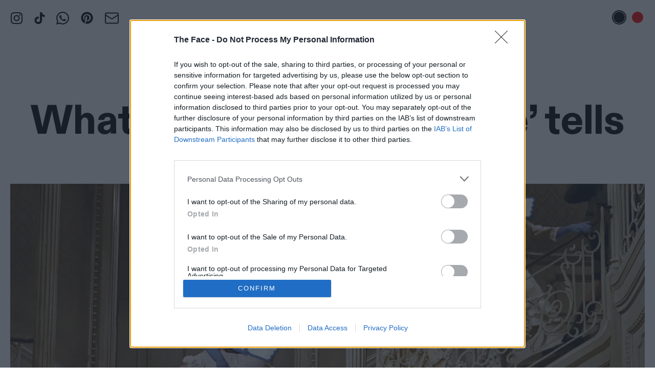

--- FILE ---
content_type: text/html; charset=UTF-8
request_url: https://theface.com/culture/the-death-of-the-like
body_size: 24057
content:
<!doctype html>
<html lang="en-gb" class="html ">
	<head>
		<!-- InMobi Choice. Consent Manager Tag v3.0 (for TCF 2.2) -->
<script type="text/javascript" async=true>
(function() {
  var host = window.location.hostname;
  var element = document.createElement('script');
  var firstScript = document.getElementsByTagName('script')[0];
  var url = 'https://cmp.inmobi.com'
    .concat('/choice/', 'gwReHd7ybKpnr', '/', host, '/choice.js?tag_version=V3');
  var uspTries = 0;
  var uspTriesLimit = 3;
  element.async = true;
  element.type = 'text/javascript';
  element.src = url;

  firstScript.parentNode.insertBefore(element, firstScript);

  function makeStub() {
    var TCF_LOCATOR_NAME = '__tcfapiLocator';
    var queue = [];
    var win = window;
    var cmpFrame;

    function addFrame() {
      var doc = win.document;
      var otherCMP = !!(win.frames[TCF_LOCATOR_NAME]);

      if (!otherCMP) {
        if (doc.body) {
          var iframe = doc.createElement('iframe');

          iframe.style.cssText = 'display:none';
          iframe.name = TCF_LOCATOR_NAME;
          doc.body.appendChild(iframe);
        } else {
          setTimeout(addFrame, 5);
        }
      }
      return !otherCMP;
    }

    function tcfAPIHandler() {
      var gdprApplies;
      var args = arguments;

      if (!args.length) {
        return queue;
      } else if (args[0] === 'setGdprApplies') {
        if (
          args.length > 3 &&
          args[2] === 2 &&
          typeof args[3] === 'boolean'
        ) {
          gdprApplies = args[3];
          if (typeof args[2] === 'function') {
            args[2]('set', true);
          }
        }
      } else if (args[0] === 'ping') {
        var retr = {
          gdprApplies: gdprApplies,
          cmpLoaded: false,
          cmpStatus: 'stub'
        };

        if (typeof args[2] === 'function') {
          args[2](retr);
        }
      } else {
        if(args[0] === 'init' && typeof args[3] === 'object') {
          args[3] = Object.assign(args[3], { tag_version: 'V3' });
        }
        queue.push(args);
      }
    }

    function postMessageEventHandler(event) {
      var msgIsString = typeof event.data === 'string';
      var json = {};

      try {
        if (msgIsString) {
          json = JSON.parse(event.data);
        } else {
          json = event.data;
        }
      } catch (ignore) {}

      var payload = json.__tcfapiCall;

      if (payload) {
        window.__tcfapi(
          payload.command,
          payload.version,
          function(retValue, success) {
            var returnMsg = {
              __tcfapiReturn: {
                returnValue: retValue,
                success: success,
                callId: payload.callId
              }
            };
            if (msgIsString) {
              returnMsg = JSON.stringify(returnMsg);
            }
            if (event && event.source && event.source.postMessage) {
              event.source.postMessage(returnMsg, '*');
            }
          },
          payload.parameter
        );
      }
    }

    while (win) {
      try {
        if (win.frames[TCF_LOCATOR_NAME]) {
          cmpFrame = win;
          break;
        }
      } catch (ignore) {}

      if (win === window.top) {
        break;
      }
      win = win.parent;
    }
    if (!cmpFrame) {
      addFrame();
      win.__tcfapi = tcfAPIHandler;
      win.addEventListener('message', postMessageEventHandler, false);
    }
  };

  makeStub();

  function makeGppStub() {
    const CMP_ID = 10;
    const SUPPORTED_APIS = [
      '2:tcfeuv2',
      '6:uspv1',
      '7:usnatv1',
      '8:usca',
      '9:usvav1',
      '10:uscov1',
      '11:usutv1',
      '12:usctv1'
    ];

    window.__gpp_addFrame = function (n) {
      if (!window.frames[n]) {
        if (document.body) {
          var i = document.createElement("iframe");
          i.style.cssText = "display:none";
          i.name = n;
          document.body.appendChild(i);
        } else {
          window.setTimeout(window.__gpp_addFrame, 10, n);
        }
      }
    };
    window.__gpp_stub = function () {
      var b = arguments;
      __gpp.queue = __gpp.queue || [];
      __gpp.events = __gpp.events || [];

      if (!b.length || (b.length == 1 && b[0] == "queue")) {
        return __gpp.queue;
      }

      if (b.length == 1 && b[0] == "events") {
        return __gpp.events;
      }

      var cmd = b[0];
      var clb = b.length > 1 ? b[1] : null;
      var par = b.length > 2 ? b[2] : null;
      if (cmd === "ping") {
        clb(
          {
            gppVersion: "1.1", // must be "Version.Subversion", current: "1.1"
            cmpStatus: "stub", // possible values: stub, loading, loaded, error
            cmpDisplayStatus: "hidden", // possible values: hidden, visible, disabled
            signalStatus: "not ready", // possible values: not ready, ready
            supportedAPIs: SUPPORTED_APIS, // list of supported APIs
            cmpId: CMP_ID, // IAB assigned CMP ID, may be 0 during stub/loading
            sectionList: [],
            applicableSections: [-1],
            gppString: "",
            parsedSections: {},
          },
          true
        );
      } else if (cmd === "addEventListener") {
        if (!("lastId" in __gpp)) {
          __gpp.lastId = 0;
        }
        __gpp.lastId++;
        var lnr = __gpp.lastId;
        __gpp.events.push({
          id: lnr,
          callback: clb,
          parameter: par,
        });
        clb(
          {
            eventName: "listenerRegistered",
            listenerId: lnr, // Registered ID of the listener
            data: true, // positive signal
            pingData: {
              gppVersion: "1.1", // must be "Version.Subversion", current: "1.1"
              cmpStatus: "stub", // possible values: stub, loading, loaded, error
              cmpDisplayStatus: "hidden", // possible values: hidden, visible, disabled
              signalStatus: "not ready", // possible values: not ready, ready
              supportedAPIs: SUPPORTED_APIS, // list of supported APIs
              cmpId: CMP_ID, // list of supported APIs
              sectionList: [],
              applicableSections: [-1],
              gppString: "",
              parsedSections: {},
            },
          },
          true
        );
      } else if (cmd === "removeEventListener") {
        var success = false;
        for (var i = 0; i < __gpp.events.length; i++) {
          if (__gpp.events[i].id == par) {
            __gpp.events.splice(i, 1);
            success = true;
            break;
          }
        }
        clb(
          {
            eventName: "listenerRemoved",
            listenerId: par, // Registered ID of the listener
            data: success, // status info
            pingData: {
              gppVersion: "1.1", // must be "Version.Subversion", current: "1.1"
              cmpStatus: "stub", // possible values: stub, loading, loaded, error
              cmpDisplayStatus: "hidden", // possible values: hidden, visible, disabled
              signalStatus: "not ready", // possible values: not ready, ready
              supportedAPIs: SUPPORTED_APIS, // list of supported APIs
              cmpId: CMP_ID, // CMP ID
              sectionList: [],
              applicableSections: [-1],
              gppString: "",
              parsedSections: {},
            },
          },
          true
        );
      } else if (cmd === "hasSection") {
        clb(false, true);
      } else if (cmd === "getSection" || cmd === "getField") {
        clb(null, true);
      }
      //queue all other commands
      else {
        __gpp.queue.push([].slice.apply(b));
      }
    };
    window.__gpp_msghandler = function (event) {
      var msgIsString = typeof event.data === "string";
      try {
        var json = msgIsString ? JSON.parse(event.data) : event.data;
      } catch (e) {
        var json = null;
      }
      if (typeof json === "object" && json !== null && "__gppCall" in json) {
        var i = json.__gppCall;
        window.__gpp(
          i.command,
          function (retValue, success) {
            var returnMsg = {
              __gppReturn: {
                returnValue: retValue,
                success: success,
                callId: i.callId,
              },
            };
            event.source.postMessage(msgIsString ? JSON.stringify(returnMsg) : returnMsg, "*");
          },
          "parameter" in i ? i.parameter : null,
          "version" in i ? i.version : "1.1"
        );
      }
    };
    if (!("__gpp" in window) || typeof window.__gpp !== "function") {
      window.__gpp = window.__gpp_stub;
      window.addEventListener("message", window.__gpp_msghandler, false);
      window.__gpp_addFrame("__gppLocator");
    }
  };

  makeGppStub();

  var uspStubFunction = function() {
    var arg = arguments;
    if (typeof window.__uspapi !== uspStubFunction) {
      setTimeout(function() {
        if (typeof window.__uspapi !== 'undefined') {
          window.__uspapi.apply(window.__uspapi, arg);
        }
      }, 500);
    }
  };

  var checkIfUspIsReady = function() {
    uspTries++;
    if (window.__uspapi === uspStubFunction && uspTries < uspTriesLimit) {
      console.warn('USP is not accessible');
    } else {
      clearInterval(uspInterval);
    }
  };

  if (typeof window.__uspapi === 'undefined') {
    window.__uspapi = uspStubFunction;
    var uspInterval = setInterval(checkIfUspIsReady, 6000);
  }
})();
</script>
<!-- End InMobi Choice. Consent Manager Tag v3.0 (for TCF 2.2) -->        					<meta name="parsely-title" content="What the death of the ‘Like’ tells us about ourselves"/>
		<meta name="parsely-link" content="https://theface.com/culture/the-death-of-the-like"/>
		<meta name="parsely-type" content="post"/>
		<meta name="parsely-image-url" content="https://files.thefacecdn.com/images/FACE_FarewellLikes_HEADER.jpg"/>
		<meta name="parsely-pub-date" content="2019-05-10T11:00:00+01:00 "/>
		<meta name="parsely-section" content="Culture"/>
		<meta name='parsely-metadata' content='{"standfirst": "&lt;p&gt;\u201cIt seems telling that we need \u2018Likes\u2019 taken away from us, even though we view caring about them as gauche and grotesque...\u201d&lt;\/p&gt;" }'>

											<meta name="parsely-author" content="Tristan Cross"/>
									<meta name="parsely-tags" content="Culture, Social Media, Technology"/>
					<meta name="viewport" content="width=device-width, initial-scale=1">
        <meta charset="UTF-8">
                <!-- Ads -->
	
<script async src="https://securepubads.g.doubleclick.net/tag/js/gpt.js"></script>
<script>
	const adUrl ="/culture/the-death-of-the-like/";
	const adSection = "Culture";
	const adTag = "Social Media";
	
	// new targeting key values 
	const adEnv = "live";
	const adArticleId = "5254";
	const adCategory = "culture";
	const adTags = "social-media,technology";
</script>

<script>
	window.beOpAsyncInit = function () {
BeOpSDK.init({account: "64ccb8b322d07b5838e2912d"});
BeOpSDK.watch();
};
</script>
<script async src="https://widget.beop.io/sdk.js"></script>
				<script src='https://api.dmcdn.net/all.js'></script>
        <script crossorigin="anonymous" src="https://polyfill.io/v3/polyfill.min.js?features=CustomEvent%2CNodeList.prototype.forEach%2CArray.prototype.forEach%2cElement.prototype.closest"></script>
        <script>window.MSInputMethodContext && document.documentMode && document.write('<script src="https://cdn.jsdelivr.net/gh/nuxodin/ie11CustomProperties@4.0.1/ie11CustomProperties.min.js"><\x2fscript>');</script>
					<link rel="shortcut icon" href="/favicons/favicon.ico"><link rel="icon" type="image/png" sizes="16x16" href="/favicons/favicon-16x16.png"><link rel="icon" type="image/png" sizes="32x32" href="/favicons/favicon-32x32.png"><link rel="manifest" href="/favicons/manifest.json"><meta name="mobile-web-app-capable" content="yes"><meta name="theme-color" content="#ED1C24"><meta name="application-name" content="the-face"><link rel="apple-touch-icon" sizes="57x57" href="/favicons/apple-touch-icon-57x57.png"><link rel="apple-touch-icon" sizes="60x60" href="/favicons/apple-touch-icon-60x60.png"><link rel="apple-touch-icon" sizes="72x72" href="/favicons/apple-touch-icon-72x72.png"><link rel="apple-touch-icon" sizes="76x76" href="/favicons/apple-touch-icon-76x76.png"><link rel="apple-touch-icon" sizes="114x114" href="/favicons/apple-touch-icon-114x114.png"><link rel="apple-touch-icon" sizes="120x120" href="/favicons/apple-touch-icon-120x120.png"><link rel="apple-touch-icon" sizes="144x144" href="/favicons/apple-touch-icon-144x144.png"><link rel="apple-touch-icon" sizes="152x152" href="/favicons/apple-touch-icon-152x152.png"><link rel="apple-touch-icon" sizes="167x167" href="/favicons/apple-touch-icon-167x167.png"><link rel="apple-touch-icon" sizes="180x180" href="/favicons/apple-touch-icon-180x180.png"><link rel="apple-touch-icon" sizes="1024x1024" href="/favicons/apple-touch-icon-1024x1024.png"><meta name="apple-mobile-web-app-capable" content="yes"><meta name="apple-mobile-web-app-status-bar-style" content="black-translucent"><meta name="apple-mobile-web-app-title" content="the-face"><link rel="apple-touch-startup-image" media="(device-width: 320px) and (device-height: 480px) and (-webkit-device-pixel-ratio: 1)" href="/favicons/apple-touch-startup-image-320x460.png"><link rel="apple-touch-startup-image" media="(device-width: 320px) and (device-height: 480px) and (-webkit-device-pixel-ratio: 2)" href="/favicons/apple-touch-startup-image-640x920.png"><link rel="apple-touch-startup-image" media="(device-width: 320px) and (device-height: 568px) and (-webkit-device-pixel-ratio: 2)" href="/favicons/apple-touch-startup-image-640x1096.png"><link rel="apple-touch-startup-image" media="(device-width: 375px) and (device-height: 667px) and (-webkit-device-pixel-ratio: 2)" href="/favicons/apple-touch-startup-image-750x1294.png"><link rel="apple-touch-startup-image" media="(device-width: 414px) and (device-height: 736px) and (orientation: landscape) and (-webkit-device-pixel-ratio: 3)" href="/favicons/apple-touch-startup-image-1182x2208.png"><link rel="apple-touch-startup-image" media="(device-width: 414px) and (device-height: 736px) and (orientation: portrait) and (-webkit-device-pixel-ratio: 3)" href="/favicons/apple-touch-startup-image-1242x2148.png"><link rel="apple-touch-startup-image" media="(device-width: 768px) and (device-height: 1024px) and (orientation: landscape) and (-webkit-device-pixel-ratio: 1)" href="/favicons/apple-touch-startup-image-748x1024.png"><link rel="apple-touch-startup-image" media="(device-width: 768px) and (device-height: 1024px) and (orientation: portrait) and (-webkit-device-pixel-ratio: 1)" href="/favicons/apple-touch-startup-image-768x1004.png"><link rel="apple-touch-startup-image" media="(device-width: 768px) and (device-height: 1024px) and (orientation: landscape) and (-webkit-device-pixel-ratio: 2)" href="/favicons/apple-touch-startup-image-1496x2048.png"><link rel="apple-touch-startup-image" media="(device-width: 768px) and (device-height: 1024px) and (orientation: portrait) and (-webkit-device-pixel-ratio: 2)" href="/favicons/apple-touch-startup-image-1536x2008.png"><link rel="icon" type="image/png" sizes="228x228" href="/favicons/coast-228x228.png"><meta name="msapplication-TileColor" content="#ED1C24"><meta name="msapplication-TileImage" content="/favicons/mstile-144x144.png"><meta name="msapplication-config" content="/favicons/browserconfig.xml"><link rel="yandex-tableau-widget" href="/favicons/yandex-browser-manifest.json">
            			<script src="/dist/app.js"></script>
			<link href="/dist/app.css" rel="stylesheet">
		
							<!-- Google Tag Manager -->
			<script>(function(w,d,s,l,i){w[l]=w[l]||[];w[l].push({'gtm.start':
			new Date().getTime(),event:'gtm.js'});var f=d.getElementsByTagName(s)[0],
			j=d.createElement(s),dl=l!='dataLayer'?'&l='+l:'';j.async=true;j.src=
			'https://www.googletagmanager.com/gtm.js?id='+i+dl;f.parentNode.insertBefore(j,f);
			})(window,document,'script','dataLayer','GTM-PZZ3ZGD');</script>
			<!-- End Google Tag Manager -->
		        <meta name="p:domain_verify" content="34e0165c21ee1c6b621731e192cddc3b"/>
		<link rel="alternate" type="application/rss+xml" title="The Face - RSS Feed" href="https://theface.com/feeds/rss.xml">

                		<style>
			:root {
				--main-text-color: #ff0000;
				}
		</style>

		    	
	<title>What the death of the ‘Like’ tells us about ourselves - The Face</title><meta name="keywords" content="Face, Magazine, Style">
<meta name="description" content="“It seems telling that we need ‘Likes’ taken away from us, even though we view caring about them as gauche and grotesque...”">
<meta name="referrer" content="no-referrer-when-downgrade">
<meta name="robots" content="all">
<meta content="en_GB" property="og:locale">
<meta content="The Face" property="og:site_name">
<meta content="website" property="og:type">
<meta content="https://theface.com/culture/the-death-of-the-like" property="og:url">
<meta content="What the death of the ‘Like’ tells us about ourselves" property="og:title">
<meta content="“It seems telling that we need ‘Likes’ taken away from us, even though we view caring about them as gauche and grotesque...”" property="og:description">
<meta content="https://files.thefacecdn.com/images/_1200x630_crop_center-center_82_none/FACE_FarewellLikes_HEADER.jpg?mtime=1557397231" property="og:image">
<meta content="1200" property="og:image:width">
<meta content="630" property="og:image:height">
<meta content="The Face - The original, definitive style magazine" property="og:image:alt">
<meta content="https://en.wikipedia.org/wiki/The_Face_(magazine)" property="og:see_also">
<meta content="https://www.instagram.com/thefacemagazine/" property="og:see_also">
<meta content="https://www.youtube.com/channel/UCfks4CaTTGsbyAJ5aw9O-lw" property="og:see_also">
<meta name="twitter:card" content="summary_large_image">
<meta name="twitter:site" content="@TheFaceMagazine">
<meta name="twitter:creator" content="@TheFaceMagazine">
<meta name="twitter:title" content="What the death of the ‘Like’ tells us about ourselves">
<meta name="twitter:description" content="“It seems telling that we need ‘Likes’ taken away from us, even though we view caring about them as gauche and grotesque...”">
<meta name="twitter:image" content="https://files.thefacecdn.com/images/_800x418_crop_center-center_82_none/FACE_FarewellLikes_HEADER.jpg?mtime=1557397231">
<meta name="twitter:image:width" content="800">
<meta name="twitter:image:height" content="418">
<meta name="twitter:image:alt" content="The Face - The original, definitive style magazine">
<link href="https://theface.com/culture/the-death-of-the-like" rel="canonical">
<link href="https://theface.com/" rel="home">
<link type="text/plain" href="https://theface.com/humans.txt" rel="author">
<link href="https://cdn.jsdelivr.net/npm/swiper@8/swiper-bundle.min.css" rel="stylesheet">
<style>.article-copy, .copy.article-copy {
    font-size: 16px !important;
    line-height: 1.15 !important;
}
@media only screen and (min-width: 800px){
    .article-copy, .copy.article-copy {
        font-size: 20px !important;
    }
}
</style>
<style>	@media only screen and (min-width: 1024px){
		                .copy {
		                font-size: 24px !important;
		            }
		            }

	</style>
<style>    .caption a {
        color: var(--main-text-color) !important;
    }
</style>
<style>.image-box__image {
    will-change: filter;
}
</style>
<style>    .ig-center .ig-wrap iframe {
        margin-left: auto !important;
        margin-right: auto !important;
    }

    .full-width {
        width: 100vw;
        position: relative;
        left: 50%;
        right: 50%;
        margin-left: -50vw;
        margin-right: -50vw;
        }
</style>
<style>

.newsletter-popup-outer {
    z-index: 1000;
}

@media(min-width:1280px) {
    .newsletter-popup-outer::before {
        content: '';
        position: absolute;
        top: -1px;
        left: -1px;
        right: -1px;
        bottom: -1px;
        background: var(--main-text-color);
        z-index: -1;
        clip-path: polygon(0 0, 100% 0, 100% 89%, 94% 100%, 0 100%);
    }


    .newsletter-popup-inner {
        clip-path: polygon(0 0, 100% 0, 100% 89%, 94% 100%, 0 100%);
        background: #fff;
        z-index: 2;
    }

}


</style>
<style>    @media only screen and (min-width: 750px) {
        .more-like-this-card:nth-child(7),
        .more-like-this-card:nth-child(8){
            border: 0;
        }
    }
</style></head>
	<body class="body ">

					<!-- Google Tag Manager (noscript) -->
			<noscript><iframe src="https://www.googletagmanager.com/ns.html?id=GTM-PZZ3ZGD"
			height="0" width="0" style="display:none;visibility:hidden"></iframe></noscript>
			<!-- End Google Tag Manager (noscript) -->
		
        
        
		<div id="color-switcher" class="tw-py-2 tw-px-5 m:tw-py-5 tw-space-x-1 tw-text-right tw-fixed tw-right-0 tw-top-0 tw-z-[70]">
    <button id="color-switcher-btn-black" aria-label="Black text disabled" class="tw-inline-flex tw-items-center tw-justify-center tw-w-7 tw-h-7 tw-rounded-full tw-border-1 tw-bg-transparent tw-border-transparent"><span class="tw-flex-grow-0 tw-flex-shrink-0 tw-w-[22px] tw-h-[22px] tw-block tw-bg-black tw-rounded-full"></span></button>
    <button id="color-switcher-btn-red" aria-label="Red text enabled" class="tw-inline-flex tw-items-center tw-justify-center tw-w-7 tw-h-7 tw-rounded-full tw-border-1 tw-bg-white tw-border-red-500"><span class="tw-flex-grow-0 tw-flex-shrink-0 tw-w-[22px] tw-h-[22px] tw-block tw-bg-red-500 tw-rounded-full"></span></button>
</div>




		<div style="left: 1.25rem;" class="tw-hidden tw-fixed tw-top-5 tw-z-[70] l:tw-block">
    
        <ul style="display: flex; flex-direction: row; justify-content: center; align-items: center;" class="tw-space-x-5 tw-items-baseline">
                    <li><a href="https://www.instagram.com/thefacemagazine/" target="_blank" rel="noreferrer" title="Instagram" class="tw-inline-block tw-text-main">
                <svg width="25" height="25" viewBox="0 0 25 25" fill="none" xmlns="http://www.w3.org/2000/svg" class="tw-w-[25px] tw-h-[25px] tw-object-contain">
<path d="M12.5004 2.9899C15.5974 2.9899 15.9644 3.0029 17.1884 3.0579C17.9237 3.06671 18.652 3.20202 19.3414 3.4579C19.8454 3.6439 20.3014 3.9409 20.6754 4.3279C21.0614 4.7019 21.3594 5.1579 21.5454 5.6619C21.8014 6.3519 21.9364 7.0799 21.9454 7.8149C22.0004 9.0389 22.0134 9.4099 22.0134 12.5029C22.0134 15.5959 22.0004 15.9669 21.9454 17.1909C21.9366 17.9262 21.8013 18.6545 21.5454 19.3439C21.3528 19.8443 21.0574 20.2987 20.6783 20.6778C20.2992 21.0569 19.8448 21.3523 19.3444 21.5449C18.655 21.8008 17.9267 21.9361 17.1914 21.9449C15.9674 21.9999 15.5964 22.0139 12.5034 22.0139C9.41039 22.0139 9.03939 21.9999 7.81539 21.9449C7.08008 21.9361 6.35178 21.8008 5.66239 21.5449C5.1581 21.3586 4.70218 21.0613 4.32839 20.6749C3.94201 20.3011 3.64467 19.8452 3.45839 19.3409C3.20249 18.6515 3.06718 17.9232 3.05839 17.1879C3.00239 15.9639 2.98939 15.5929 2.98939 12.4999C2.98939 9.4069 3.00239 9.0359 3.05839 7.8119C3.0672 7.0766 3.20251 6.3483 3.45839 5.6589C3.64439 5.1549 3.94139 4.6989 4.32839 4.3249C4.70139 3.9389 5.15839 3.6409 5.66239 3.4549C6.35179 3.19902 7.08009 3.06371 7.81539 3.0549C9.03939 2.9999 9.41039 2.9869 12.5034 2.9869L12.5004 2.9899ZM12.5004 0.899902C9.34939 0.899902 8.95539 0.912902 7.71539 0.969902C6.754 0.989333 5.80287 1.17158 4.90239 1.5089C4.12795 1.79958 3.42653 2.25627 2.84739 2.8469C2.25712 3.42614 1.80077 4.12755 1.51039 4.9019C1.17239 5.8019 0.990391 6.7539 0.970391 7.7149C0.914391 8.9549 0.900391 9.3489 0.900391 12.4999C0.900391 15.6499 0.914391 16.0449 0.970391 17.2849C0.990391 18.2459 1.17239 19.1979 1.51039 20.0979C1.80039 20.8719 2.25839 21.5739 2.84839 22.1529C3.42753 22.7435 4.12895 23.2002 4.90339 23.4909C5.80439 23.8289 6.75639 24.0109 7.71939 24.0309C8.95639 24.0869 9.35039 24.0999 12.5014 24.0999C15.6514 24.0999 16.0464 24.0869 17.2864 24.0299C18.2488 24.0108 19.201 23.8286 20.1024 23.4909C20.8729 23.1926 21.5728 22.7368 22.157 22.1525C22.7413 21.5683 23.1971 20.8685 23.4954 20.0979C23.8334 19.1969 24.0154 18.2439 24.0354 17.2819C24.0914 16.0449 24.1044 15.6509 24.1044 12.4969C24.1044 9.3429 24.0914 8.9519 24.0344 7.7119C24.0136 6.75136 23.8304 5.80126 23.4924 4.9019C23.2017 4.12746 22.745 3.42604 22.1544 2.8469C21.5753 2.25624 20.8738 1.79955 20.0994 1.5089C19.199 1.17124 18.2478 0.988653 17.2864 0.968902C16.0454 0.913902 15.6504 0.899902 12.5004 0.899902Z" fill="currentColor"/>
<path d="M12.5 6.543C10.9201 6.543 9.40489 7.17061 8.28773 8.28777C7.17058 9.40492 6.54297 10.9201 6.54297 12.5C6.54297 14.0799 7.17058 15.5951 8.28773 16.7122C9.40489 17.8294 10.9201 18.457 12.5 18.457C14.0799 18.457 15.595 17.8294 16.7122 16.7122C17.8294 15.5951 18.457 14.0799 18.457 12.5C18.457 10.9201 17.8294 9.40492 16.7122 8.28777C15.595 7.17061 14.0799 6.543 12.5 6.543ZM12.5 16.367C11.9921 16.367 11.4893 16.267 11.0201 16.0726C10.551 15.8783 10.1247 15.5935 9.76559 15.2344C9.4065 14.8753 9.12166 14.449 8.92733 13.9798C8.73299 13.5107 8.63297 13.0078 8.63297 12.5C8.63297 11.9922 8.73299 11.4893 8.92733 11.0202C9.12166 10.551 9.4065 10.1247 9.76559 9.76562C10.1247 9.40654 10.551 9.1217 11.0201 8.92736C11.4893 8.73303 11.9921 8.633 12.5 8.633C13.5256 8.633 14.5091 9.04042 15.2344 9.76562C15.9596 10.4908 16.367 11.4744 16.367 12.5C16.367 13.5256 15.9596 14.5092 15.2344 15.2344C14.5091 15.9596 13.5256 16.367 12.5 16.367ZM18.691 7.7C18.8768 7.70499 19.0618 7.67268 19.235 7.60499C19.4082 7.5373 19.5661 7.43561 19.6993 7.3059C19.8325 7.17619 19.9384 7.02111 20.0107 6.84981C20.083 6.6785 20.1203 6.49444 20.1203 6.3085C20.1203 6.12256 20.083 5.93851 20.0107 5.7672C19.9384 5.5959 19.8325 5.44081 19.6993 5.31111C19.5661 5.1814 19.4082 5.0797 19.235 5.01202C19.0618 4.94433 18.8768 4.91202 18.691 4.917C18.3218 4.917 17.9677 5.06366 17.7067 5.32471C17.4456 5.58576 17.299 5.93982 17.299 6.309C17.299 6.67819 17.4456 7.03225 17.7067 7.2933C17.9677 7.55435 18.3218 7.701 18.691 7.701V7.7Z" fill="currentColor"/>
</svg>
            </a></li>
                    <li><a href="https://www.tiktok.com/@thefacemagazine" target="_blank" rel="noreferrer" title="TikTok" class="tw-inline-block tw-text-main">
                <svg width="21" height="25" viewBox="0 0 21 25" fill="none" xmlns="http://www.w3.org/2000/svg" class="tw-w-[25px] tw-h-[25px] tw-object-contain">
<path d="M8.74966 9.5399V13.5239C8.24785 13.3917 7.72277 13.3737 7.21311 13.4714C6.70344 13.569 6.22217 13.7797 5.80475 14.088C5.38733 14.3964 5.04441 14.7944 4.80123 15.2528C4.55806 15.7113 4.42083 16.2184 4.39966 16.7369C4.3701 17.184 4.43667 17.6322 4.59491 18.0514C4.75314 18.4705 4.99936 18.8509 5.31698 19.1669C5.6346 19.483 6.01625 19.7272 6.43623 19.8833C6.8562 20.0394 7.30475 20.1037 7.75166 20.0719C8.20236 20.1061 8.65512 20.0422 9.0787 19.8844C9.50228 19.7267 9.88661 19.479 10.2052 19.1583C10.5237 18.8377 10.7689 18.4517 10.9239 18.0271C11.0788 17.6025 11.1398 17.1494 11.1027 16.6989V0.899902H15.0457C15.7167 5.0699 17.8007 6.0389 20.5947 6.4849V10.4819C18.6595 10.3236 16.7926 9.69319 15.1577 8.6459V16.5409C15.1547 20.1129 13.0377 24.0999 7.78066 24.0999C6.79471 24.0954 5.81956 23.8942 4.91237 23.508C4.00518 23.1219 3.1842 22.5585 2.49752 21.851C1.81085 21.1434 1.2723 20.306 0.913445 19.3876C0.554586 18.4693 0.382633 17.4885 0.407661 16.5029C0.438768 15.4766 0.687101 14.4685 1.13628 13.5452C1.58546 12.6219 2.22529 11.8043 3.01356 11.1463C3.80183 10.4884 4.72063 10.005 5.70937 9.7281C6.69811 9.4512 7.73432 9.38705 8.74966 9.5399Z" fill="currentColor"/>
</svg>
            </a></li>
                    <li><a href="https://whatsapp.com/channel/0029Vb6GJFf8PgsFVbEykv38" target="_blank" rel="noreferrer" title="WhatsApp" class="tw-inline-block tw-text-main">
                <svg width="25" height="25" viewBox="0 0 25 25" fill="none" xmlns="http://www.w3.org/2000/svg" class="tw-w-[25px] tw-h-[25px] tw-object-contain">
<path d="M21.2054 3.68304C23.5491 6.02679 25 9.09598 25 12.4442C25 19.2522 19.308 24.8326 12.4442 24.8326C10.3795 24.8326 8.37054 24.2746 6.52902 23.3259L0 25L1.72991 18.5826C0.669643 16.7411 0.0558036 14.6205 0.0558036 12.3884C0.0558036 5.58036 5.63616 0 12.4442 0C15.7924 0 18.9174 1.33929 21.2054 3.68304ZM12.4442 22.7121C18.1362 22.7121 22.8795 18.0804 22.8795 12.4442C22.8795 9.65402 21.7076 7.08705 19.7545 5.13393C17.8013 3.1808 15.2344 2.12054 12.5 2.12054C6.80804 2.12054 2.17634 6.75223 2.17634 12.3884C2.17634 14.3415 2.73438 16.2388 3.73884 17.9129L4.01786 18.3036L2.95759 22.0982L6.86384 21.0379L7.19866 21.2612C8.81696 22.2098 10.6027 22.7121 12.4442 22.7121ZM18.1362 15.0112C18.4152 15.1786 18.6384 15.2344 18.6942 15.4018C18.8058 15.5134 18.8058 16.1272 18.5268 16.8527C18.2478 17.5781 17.0201 18.2478 16.4621 18.3036C15.4576 18.471 14.6763 18.4152 12.7232 17.5223C9.59821 16.183 7.58929 13.058 7.42188 12.8906C7.25446 12.6674 6.1942 11.2165 6.1942 9.65402C6.1942 8.14732 6.97545 7.42188 7.25446 7.08705C7.53348 6.75223 7.8683 6.69643 8.09152 6.69643C8.25893 6.69643 8.48214 6.69643 8.64955 6.69643C8.87277 6.69643 9.09598 6.64062 9.375 7.25446C9.59821 7.8683 10.2679 9.375 10.3237 9.54241C10.3795 9.70982 10.4353 9.87723 10.3237 10.1004C9.76562 11.2723 9.09598 11.2165 9.4308 11.7746C10.6585 13.8393 11.8304 14.5647 13.6719 15.4576C13.9509 15.625 14.1183 15.5692 14.3415 15.4018C14.5089 15.1786 15.1228 14.4531 15.2902 14.1741C15.5134 13.8393 15.7366 13.8951 16.0156 14.0067C16.2946 14.1183 17.8013 14.8438 18.1362 15.0112Z" fill="currentColor"/>
</svg>
            </a></li>
                    <li><a href="https://uk.pinterest.com/thefacemagazine/" target="_blank" rel="noreferrer" title="Pinterest" class="tw-inline-block tw-text-main">
                <svg xmlns="http://www.w3.org/2000/svg" viewBox="0 0 640 640" class="tw-w-[30px] tw-h-[30px] tw-object-contain"><!--!Font Awesome Free v7.1.0 by @fontawesome - https://fontawesome.com License - https://fontawesome.com/license/free Copyright 2025 Fonticons, Inc.--><path fill="currentColor" d="M568 320C568 457 457 568 320 568C294.4 568 269.8 564.1 246.6 556.9C256.7 540.4 271.8 513.4 277.4 491.9C280.4 480.3 292.8 432.9 292.8 432.9C300.9 448.3 324.5 461.4 349.6 461.4C424.4 461.4 478.3 392.6 478.3 307.1C478.3 225.2 411.4 163.9 325.4 163.9C218.4 163.9 161.5 235.7 161.5 314C161.5 350.4 180.9 395.7 211.8 410.1C216.5 412.3 219 411.3 220.1 406.8C220.9 403.4 225.1 386.5 227 378.7C227.6 376.2 227.3 374 225.3 371.6C215.2 359.1 207 336.3 207 315C207 260.3 248.4 207.4 319 207.4C379.9 207.4 422.6 248.9 422.6 308.3C422.6 375.4 388.7 421.9 344.6 421.9C320.3 421.9 302 401.8 307.9 377.1C314.9 347.6 328.4 315.8 328.4 294.5C328.4 275.5 318.2 259.6 297 259.6C272.1 259.6 252.1 285.3 252.1 319.8C252.1 341.8 259.5 356.6 259.5 356.6C259.5 356.6 235 460.4 230.5 479.8C225.5 501.2 227.5 531.4 229.6 551C137.4 514.9 72 425.1 72 320C72 183 183 72 320 72C457 72 568 183 568 320z"/></svg>            </a></li>
                    <li><a href="https://theface.com/newsletter" target="_blank" rel="noreferrer" title="Email" class="tw-inline-block tw-text-main">
                <svg width="27" height="23" viewBox="0 0 27 23" fill="none" xmlns="http://www.w3.org/2000/svg">
<path d="M26 5.25L14.7613 12.4087C14.3799 12.6303 13.9467 12.7469 13.5056 12.7469C13.0646 12.7469 12.6314 12.6303 12.25 12.4087L1 5.25M3.5 1.5H23.5C24.8807 1.5 26 2.61929 26 4V19C26 20.3807 24.8807 21.5 23.5 21.5H3.5C2.11929 21.5 1 20.3807 1 19V4C1 2.61929 2.11929 1.5 3.5 1.5Z" stroke="currentColor" stroke-width="2" stroke-linecap="round" stroke-linejoin="round"/>
</svg>
            </a></li>
            </ul>
</div>

<header class="site-header tw-w-auto tw-left-1/2 tw-translate-x-[-50%] tw-top-12 l:tw-top-[88px] tw-z-[70] l:tw-w-[722px]">
    <div class="site-header__bar tw-flex-row-reverse tw-px-3 m:tw-px-4 tw-py-[7px] l:tw-px-[18px] l:tw-py-[10px]" id="site-header">
        <button data-burger class="site-header__trigger-button site-header__trigger-button--burger tw-w-[22px] tw-h-[22px] m:tw-w-[30px] m:tw-h-[30px] l:tw-w-10 l:tw-h-10" aria-haspopup="true" title="Reveal menu">
                        <svg viewBox="0 0 29 25" width="100%" height="100%" xmlns="http://www.w3.org/2000/svg" class="nav-icon">
                <g fill="#FFF" fill-rule="evenodd">
                    <g class="nav-icon__burger">
                        <path d="m0 4.5025h29v-4.5025h-29z"/>
                        <path d="m0 14.7191667h29v-4.5025h-29z"/>
                        <path d="m0 24.9358333h29v-4.5025h-29z"/>
                    </g>
                    <g transform="translate(2 .216667)" class="nav-icon__close">
                        <path d="m3.83882581 24.0961725-3.18374828-3.1837483 20.50609667-20.50609667 3.1837483 3.18374828z"/>
                        <path d="m.65507753 3.59007581 3.18374828-3.18374828 20.50609669 20.50609667-3.1837483 3.1837483z"/>
                    </g>
                </g>
            </svg>
        </button>

        <button data-back class="site-header__trigger-button site-header__trigger-button--burger tw-w-[22px] tw-h-[22px] m:tw-w-[30px] m:tw-h-[30px] l:tw-w-10 l:tw-h-10 tw-hidden" aria-haspopup="true" title="Reveal menu">
                        <svg width="100%" height="100%" viewBox="0 0 35 34" fill="none" xmlns="http://www.w3.org/2000/svg" class="nav-icon">
                <path fill-rule="evenodd" clip-rule="evenodd" d="M17.0758 0.504013L5.04794 12.5319L0.718811 16.861L17.0757 33.218L21.4049 28.8888L12.4382 19.9222H34.8608V13.7999H12.4382L21.405 4.83315L17.0758 0.504013Z" fill="white"/>
            </svg>
        </button>

        <a href="https://theface.com/" class="site-header__logo tw-mx-3 m:tw-mx-7">
                        <div class="tw-w-[240px] m:tw-w-[300px] l:tw-w-[430px] tw-px-1 tw-bg-transparent l:tw-py-1">
             <img src="/assets/images/logo.svg" class="tw-block tw-w-full !tw-h-full" />
            </div>
                    </a>

                    <button data-search class="site-header__trigger-button site-header__trigger-button--search tw-w-[22px] tw-h-[22px] m:tw-w-[30px] m:tw-h-[30px] l:tw-w-10 l:tw-h-10" aria-haspopup="true" title="Reveal search bar">
                                <svg viewBox="0 0 25 25" width="100%" height="100%" xmlns="http://www.w3.org/2000/svg"><path d="m4.4461469 10.5308219c0-3.35171231 2.72343598-6.07876711 6.0707006-6.07876711 3.3472646 0 6.0707006 2.7270548 6.0707006 6.07876711 0 3.3517123-2.723436 6.0787671-6.0707006 6.0787671-3.34726462 0-6.0707006-2.7270548-6.0707006-6.0787671zm20.5538531 11.0113014-5.5128801-5.5202055c.9802043-1.6 1.5465751-3.4804794 1.5465751-5.4910959 0-5.8068493-4.7177039-10.5308219-10.5168475-10.5308219-5.79914363 0-10.5168475 4.7239726-10.5168475 10.5308219s4.71770387 10.5308219 10.5168475 10.5308219c2.1851102 0 4.2159733-.6712328 5.8993529-1.8178082l5.4393477 5.4469178z" fill="#fff" fill-rule="evenodd"/></svg>
            </button>
            </div>

    <nav class="main-nav main-nav-primary tw-bottom-[3px] tw-bg-white tw-border tw-border-solid tw-border-red " aria-hidden="true" aria-label="main-navigation">
        <ul class="tw-py-5 m:tw-py-7 l:tw-py-9 tw-space-y-[10px]">
                                                <li class="main-nav__item ">
                        <a href="https://theface.com/style" class="!tw-text-main tw-text-[40px] m:tw-text-[52px] l:tw-text-[52px]">Style</a>
                    </li>
                                    <li class="main-nav__item ">
                        <a href="https://theface.com/music" class="!tw-text-main tw-text-[40px] m:tw-text-[52px] l:tw-text-[52px]">Music</a>
                    </li>
                                    <li class="main-nav__item main-nav__item--active">
                        <a href="https://theface.com/culture" class="!tw-text-main tw-text-[40px] m:tw-text-[52px] l:tw-text-[52px]">Culture</a>
                    </li>
                                    <li class="main-nav__item ">
                        <a href="https://theface.com/beauty" class="!tw-text-main tw-text-[40px] m:tw-text-[52px] l:tw-text-[52px]">Beauty</a>
                    </li>
                                    <li class="main-nav__item ">
                        <a href="https://theface.com/society" class="!tw-text-main tw-text-[40px] m:tw-text-[52px] l:tw-text-[52px]">Society</a>
                    </li>
                                    <li class="main-nav__item ">
                        <a href="https://theface.com/life" class="!tw-text-main tw-text-[40px] m:tw-text-[52px] l:tw-text-[52px]">Life</a>
                    </li>
                                    <li class="main-nav__item ">
                        <a href="https://theface.com/buy-magazine" class="!tw-text-main tw-text-[40px] m:tw-text-[52px] l:tw-text-[52px]">Magazine</a>
                    </li>
                                    <li class="main-nav__item ">
                        <a href="https://theface.com/shop" class="!tw-text-main tw-text-[40px] m:tw-text-[52px] l:tw-text-[52px]">Shop</a>
                    </li>
                                    <li class="main-nav__item ">
                        <a href="https://theface.com/newsletter" class="!tw-text-main tw-text-[40px] m:tw-text-[52px] l:tw-text-[52px]">Newsletter</a>
                    </li>
                                        <li class="main-nav__item">
                <a data-podcast href="#" class="!tw-text-main tw-text-[40px] m:tw-text-[52px] l:tw-text-[52px]">Podcast</a>
            </li>
            <li style="padding-top: 0.75rem;" class="main-nav__item l:tw-hidden">
                
        <ul style="display: flex; flex-direction: row; justify-content: center; align-items: center;" class="tw-space-x-5 tw-items-baseline">
                    <li><a href="https://www.instagram.com/thefacemagazine/" target="_blank" rel="noreferrer" title="Instagram" class="tw-inline-block tw-text-main">
                <svg width="25" height="25" viewBox="0 0 25 25" fill="none" xmlns="http://www.w3.org/2000/svg" class="tw-w-[25px] tw-h-[25px] tw-object-contain">
<path d="M12.5004 2.9899C15.5974 2.9899 15.9644 3.0029 17.1884 3.0579C17.9237 3.06671 18.652 3.20202 19.3414 3.4579C19.8454 3.6439 20.3014 3.9409 20.6754 4.3279C21.0614 4.7019 21.3594 5.1579 21.5454 5.6619C21.8014 6.3519 21.9364 7.0799 21.9454 7.8149C22.0004 9.0389 22.0134 9.4099 22.0134 12.5029C22.0134 15.5959 22.0004 15.9669 21.9454 17.1909C21.9366 17.9262 21.8013 18.6545 21.5454 19.3439C21.3528 19.8443 21.0574 20.2987 20.6783 20.6778C20.2992 21.0569 19.8448 21.3523 19.3444 21.5449C18.655 21.8008 17.9267 21.9361 17.1914 21.9449C15.9674 21.9999 15.5964 22.0139 12.5034 22.0139C9.41039 22.0139 9.03939 21.9999 7.81539 21.9449C7.08008 21.9361 6.35178 21.8008 5.66239 21.5449C5.1581 21.3586 4.70218 21.0613 4.32839 20.6749C3.94201 20.3011 3.64467 19.8452 3.45839 19.3409C3.20249 18.6515 3.06718 17.9232 3.05839 17.1879C3.00239 15.9639 2.98939 15.5929 2.98939 12.4999C2.98939 9.4069 3.00239 9.0359 3.05839 7.8119C3.0672 7.0766 3.20251 6.3483 3.45839 5.6589C3.64439 5.1549 3.94139 4.6989 4.32839 4.3249C4.70139 3.9389 5.15839 3.6409 5.66239 3.4549C6.35179 3.19902 7.08009 3.06371 7.81539 3.0549C9.03939 2.9999 9.41039 2.9869 12.5034 2.9869L12.5004 2.9899ZM12.5004 0.899902C9.34939 0.899902 8.95539 0.912902 7.71539 0.969902C6.754 0.989333 5.80287 1.17158 4.90239 1.5089C4.12795 1.79958 3.42653 2.25627 2.84739 2.8469C2.25712 3.42614 1.80077 4.12755 1.51039 4.9019C1.17239 5.8019 0.990391 6.7539 0.970391 7.7149C0.914391 8.9549 0.900391 9.3489 0.900391 12.4999C0.900391 15.6499 0.914391 16.0449 0.970391 17.2849C0.990391 18.2459 1.17239 19.1979 1.51039 20.0979C1.80039 20.8719 2.25839 21.5739 2.84839 22.1529C3.42753 22.7435 4.12895 23.2002 4.90339 23.4909C5.80439 23.8289 6.75639 24.0109 7.71939 24.0309C8.95639 24.0869 9.35039 24.0999 12.5014 24.0999C15.6514 24.0999 16.0464 24.0869 17.2864 24.0299C18.2488 24.0108 19.201 23.8286 20.1024 23.4909C20.8729 23.1926 21.5728 22.7368 22.157 22.1525C22.7413 21.5683 23.1971 20.8685 23.4954 20.0979C23.8334 19.1969 24.0154 18.2439 24.0354 17.2819C24.0914 16.0449 24.1044 15.6509 24.1044 12.4969C24.1044 9.3429 24.0914 8.9519 24.0344 7.7119C24.0136 6.75136 23.8304 5.80126 23.4924 4.9019C23.2017 4.12746 22.745 3.42604 22.1544 2.8469C21.5753 2.25624 20.8738 1.79955 20.0994 1.5089C19.199 1.17124 18.2478 0.988653 17.2864 0.968902C16.0454 0.913902 15.6504 0.899902 12.5004 0.899902Z" fill="currentColor"/>
<path d="M12.5 6.543C10.9201 6.543 9.40489 7.17061 8.28773 8.28777C7.17058 9.40492 6.54297 10.9201 6.54297 12.5C6.54297 14.0799 7.17058 15.5951 8.28773 16.7122C9.40489 17.8294 10.9201 18.457 12.5 18.457C14.0799 18.457 15.595 17.8294 16.7122 16.7122C17.8294 15.5951 18.457 14.0799 18.457 12.5C18.457 10.9201 17.8294 9.40492 16.7122 8.28777C15.595 7.17061 14.0799 6.543 12.5 6.543ZM12.5 16.367C11.9921 16.367 11.4893 16.267 11.0201 16.0726C10.551 15.8783 10.1247 15.5935 9.76559 15.2344C9.4065 14.8753 9.12166 14.449 8.92733 13.9798C8.73299 13.5107 8.63297 13.0078 8.63297 12.5C8.63297 11.9922 8.73299 11.4893 8.92733 11.0202C9.12166 10.551 9.4065 10.1247 9.76559 9.76562C10.1247 9.40654 10.551 9.1217 11.0201 8.92736C11.4893 8.73303 11.9921 8.633 12.5 8.633C13.5256 8.633 14.5091 9.04042 15.2344 9.76562C15.9596 10.4908 16.367 11.4744 16.367 12.5C16.367 13.5256 15.9596 14.5092 15.2344 15.2344C14.5091 15.9596 13.5256 16.367 12.5 16.367ZM18.691 7.7C18.8768 7.70499 19.0618 7.67268 19.235 7.60499C19.4082 7.5373 19.5661 7.43561 19.6993 7.3059C19.8325 7.17619 19.9384 7.02111 20.0107 6.84981C20.083 6.6785 20.1203 6.49444 20.1203 6.3085C20.1203 6.12256 20.083 5.93851 20.0107 5.7672C19.9384 5.5959 19.8325 5.44081 19.6993 5.31111C19.5661 5.1814 19.4082 5.0797 19.235 5.01202C19.0618 4.94433 18.8768 4.91202 18.691 4.917C18.3218 4.917 17.9677 5.06366 17.7067 5.32471C17.4456 5.58576 17.299 5.93982 17.299 6.309C17.299 6.67819 17.4456 7.03225 17.7067 7.2933C17.9677 7.55435 18.3218 7.701 18.691 7.701V7.7Z" fill="currentColor"/>
</svg>
            </a></li>
                    <li><a href="https://www.tiktok.com/@thefacemagazine" target="_blank" rel="noreferrer" title="TikTok" class="tw-inline-block tw-text-main">
                <svg width="21" height="25" viewBox="0 0 21 25" fill="none" xmlns="http://www.w3.org/2000/svg" class="tw-w-[25px] tw-h-[25px] tw-object-contain">
<path d="M8.74966 9.5399V13.5239C8.24785 13.3917 7.72277 13.3737 7.21311 13.4714C6.70344 13.569 6.22217 13.7797 5.80475 14.088C5.38733 14.3964 5.04441 14.7944 4.80123 15.2528C4.55806 15.7113 4.42083 16.2184 4.39966 16.7369C4.3701 17.184 4.43667 17.6322 4.59491 18.0514C4.75314 18.4705 4.99936 18.8509 5.31698 19.1669C5.6346 19.483 6.01625 19.7272 6.43623 19.8833C6.8562 20.0394 7.30475 20.1037 7.75166 20.0719C8.20236 20.1061 8.65512 20.0422 9.0787 19.8844C9.50228 19.7267 9.88661 19.479 10.2052 19.1583C10.5237 18.8377 10.7689 18.4517 10.9239 18.0271C11.0788 17.6025 11.1398 17.1494 11.1027 16.6989V0.899902H15.0457C15.7167 5.0699 17.8007 6.0389 20.5947 6.4849V10.4819C18.6595 10.3236 16.7926 9.69319 15.1577 8.6459V16.5409C15.1547 20.1129 13.0377 24.0999 7.78066 24.0999C6.79471 24.0954 5.81956 23.8942 4.91237 23.508C4.00518 23.1219 3.1842 22.5585 2.49752 21.851C1.81085 21.1434 1.2723 20.306 0.913445 19.3876C0.554586 18.4693 0.382633 17.4885 0.407661 16.5029C0.438768 15.4766 0.687101 14.4685 1.13628 13.5452C1.58546 12.6219 2.22529 11.8043 3.01356 11.1463C3.80183 10.4884 4.72063 10.005 5.70937 9.7281C6.69811 9.4512 7.73432 9.38705 8.74966 9.5399Z" fill="currentColor"/>
</svg>
            </a></li>
                    <li><a href="https://whatsapp.com/channel/0029Vb6GJFf8PgsFVbEykv38" target="_blank" rel="noreferrer" title="WhatsApp" class="tw-inline-block tw-text-main">
                <svg width="25" height="25" viewBox="0 0 25 25" fill="none" xmlns="http://www.w3.org/2000/svg" class="tw-w-[25px] tw-h-[25px] tw-object-contain">
<path d="M21.2054 3.68304C23.5491 6.02679 25 9.09598 25 12.4442C25 19.2522 19.308 24.8326 12.4442 24.8326C10.3795 24.8326 8.37054 24.2746 6.52902 23.3259L0 25L1.72991 18.5826C0.669643 16.7411 0.0558036 14.6205 0.0558036 12.3884C0.0558036 5.58036 5.63616 0 12.4442 0C15.7924 0 18.9174 1.33929 21.2054 3.68304ZM12.4442 22.7121C18.1362 22.7121 22.8795 18.0804 22.8795 12.4442C22.8795 9.65402 21.7076 7.08705 19.7545 5.13393C17.8013 3.1808 15.2344 2.12054 12.5 2.12054C6.80804 2.12054 2.17634 6.75223 2.17634 12.3884C2.17634 14.3415 2.73438 16.2388 3.73884 17.9129L4.01786 18.3036L2.95759 22.0982L6.86384 21.0379L7.19866 21.2612C8.81696 22.2098 10.6027 22.7121 12.4442 22.7121ZM18.1362 15.0112C18.4152 15.1786 18.6384 15.2344 18.6942 15.4018C18.8058 15.5134 18.8058 16.1272 18.5268 16.8527C18.2478 17.5781 17.0201 18.2478 16.4621 18.3036C15.4576 18.471 14.6763 18.4152 12.7232 17.5223C9.59821 16.183 7.58929 13.058 7.42188 12.8906C7.25446 12.6674 6.1942 11.2165 6.1942 9.65402C6.1942 8.14732 6.97545 7.42188 7.25446 7.08705C7.53348 6.75223 7.8683 6.69643 8.09152 6.69643C8.25893 6.69643 8.48214 6.69643 8.64955 6.69643C8.87277 6.69643 9.09598 6.64062 9.375 7.25446C9.59821 7.8683 10.2679 9.375 10.3237 9.54241C10.3795 9.70982 10.4353 9.87723 10.3237 10.1004C9.76562 11.2723 9.09598 11.2165 9.4308 11.7746C10.6585 13.8393 11.8304 14.5647 13.6719 15.4576C13.9509 15.625 14.1183 15.5692 14.3415 15.4018C14.5089 15.1786 15.1228 14.4531 15.2902 14.1741C15.5134 13.8393 15.7366 13.8951 16.0156 14.0067C16.2946 14.1183 17.8013 14.8438 18.1362 15.0112Z" fill="currentColor"/>
</svg>
            </a></li>
                    <li><a href="https://uk.pinterest.com/thefacemagazine/" target="_blank" rel="noreferrer" title="Pinterest" class="tw-inline-block tw-text-main">
                <svg xmlns="http://www.w3.org/2000/svg" viewBox="0 0 640 640" class="tw-w-[30px] tw-h-[30px] tw-object-contain"><!--!Font Awesome Free v7.1.0 by @fontawesome - https://fontawesome.com License - https://fontawesome.com/license/free Copyright 2025 Fonticons, Inc.--><path fill="currentColor" d="M568 320C568 457 457 568 320 568C294.4 568 269.8 564.1 246.6 556.9C256.7 540.4 271.8 513.4 277.4 491.9C280.4 480.3 292.8 432.9 292.8 432.9C300.9 448.3 324.5 461.4 349.6 461.4C424.4 461.4 478.3 392.6 478.3 307.1C478.3 225.2 411.4 163.9 325.4 163.9C218.4 163.9 161.5 235.7 161.5 314C161.5 350.4 180.9 395.7 211.8 410.1C216.5 412.3 219 411.3 220.1 406.8C220.9 403.4 225.1 386.5 227 378.7C227.6 376.2 227.3 374 225.3 371.6C215.2 359.1 207 336.3 207 315C207 260.3 248.4 207.4 319 207.4C379.9 207.4 422.6 248.9 422.6 308.3C422.6 375.4 388.7 421.9 344.6 421.9C320.3 421.9 302 401.8 307.9 377.1C314.9 347.6 328.4 315.8 328.4 294.5C328.4 275.5 318.2 259.6 297 259.6C272.1 259.6 252.1 285.3 252.1 319.8C252.1 341.8 259.5 356.6 259.5 356.6C259.5 356.6 235 460.4 230.5 479.8C225.5 501.2 227.5 531.4 229.6 551C137.4 514.9 72 425.1 72 320C72 183 183 72 320 72C457 72 568 183 568 320z"/></svg>            </a></li>
                    <li><a href="https://theface.com/newsletter" target="_blank" rel="noreferrer" title="Email" class="tw-inline-block tw-text-main">
                <svg width="27" height="23" viewBox="0 0 27 23" fill="none" xmlns="http://www.w3.org/2000/svg">
<path d="M26 5.25L14.7613 12.4087C14.3799 12.6303 13.9467 12.7469 13.5056 12.7469C13.0646 12.7469 12.6314 12.6303 12.25 12.4087L1 5.25M3.5 1.5H23.5C24.8807 1.5 26 2.61929 26 4V19C26 20.3807 24.8807 21.5 23.5 21.5H3.5C2.11929 21.5 1 20.3807 1 19V4C1 2.61929 2.11929 1.5 3.5 1.5Z" stroke="currentColor" stroke-width="2" stroke-linecap="round" stroke-linejoin="round"/>
</svg>
            </a></li>
            </ul>
            </li>
        </ul>
    </nav>

    <nav class="main-nav main-nav-podcast tw-bottom-[3px] tw-bg-white tw-border tw-border-solid tw-border-red " aria-hidden="true" aria-label="main-navigation">
        <ul class="tw-py-5 m:tw-py-7 l:tw-py-9 tw-space-y-[10px]">
            <li class="main-nav__item">
                <a href="https://podcasts.apple.com/gb/podcast/the-face-podcast/id1645332940" target="_blank" rel="nofollow" class="!tw-text-main tw-text-[40px] m:tw-text-[52px] l:tw-text-[52px]">Apple</a>
            </li>
            <li class="main-nav__item">
                <a href="https://open.spotify.com/show/3go98UeVkpA6Na0DB7fPV8" target="_blank" rel="nofollow" class="!tw-text-main tw-text-[40px] m:tw-text-[52px] l:tw-text-[52px]">Spotify</a>
            </li>
        </ul>
    </nav>

            <section class="search-box tw-bottom-[3px] tw-bg-white !tw-text-main tw-border-red tw-border-solid tw-border" aria-hidden="true" aria-label="search-bar">
        <form class="search-form" action="https://theface.com/search" autocomplete="off">
                        <input type="text" name="query" placeholder="Search..." id="menu-search-field" class="!tw-text-main tw-placeholder-main focus:tw-ring-main" value="" >

        </form>
    </section>
</header>


		                        		<main class="content 
		
		">
					
	
	
	
	
<div class="styling-section"
     style="
         --section-background-colour: #FFFFFF;
         --section-foreground-colour: var(--main-text-color);
         --section-attention-colour: #ff0000;
     "
          ie-style="
         --section-background-colour: #FFFFFF;
         --section-foreground-colour: var(--main-text-color);
         --section-attention-colour: #ff0000;
     ">

    <div class="tw-pt-[100px] m:tw-pt-[120px] l:tw-pt-[200px] tw-pb-1 decontain">
        <header class="tw-max-w-[1722px] tw-mx-auto">
            <div class="tw-px-5">
                                    <h1 class="tw-text-center tw-font-heavy tw-leading-[0.95] tw-text-[40px] m:tw-text-[60px] l:tw-text-[80px] xl:tw-text-[128px] tw-mb-2">
                                                    <span>What the death of the <span class="push-single"></span>​<span class="pull-single">‘</span>Like’ tells us about ourselves</span>
                                            </h1>
                            </div>

                                                            <div class="tw-max-w-[1350px] tw-mx-auto tw-px-5 tw-mb-3">
                




<div class="image-box


  ">

    <div class="image-box__frame">
        
                                                                        
                
                <img
                    src="https://images.thefacecdn.com/images/FACE_FarewellLikes_HEADER.jpg?auto=compress&amp;q=75&amp;fit=crop&amp;crop=focalpoint&amp;fp-x=0.5&amp;fp-y=0.5&amp;w=16"
                    data-sizes="auto"                                        data-srcset="                                                                                                                
                        https://images.thefacecdn.com/images/FACE_FarewellLikes_HEADER.jpg?auto=compress&amp;q=75&amp;fit=crop&amp;crop=focalpoint&amp;fp-x=0.5&amp;fp-y=0.5&amp;w=375 375w,
                        https://images.thefacecdn.com/images/FACE_FarewellLikes_HEADER.jpg?auto=compress&amp;q=75&amp;fit=crop&amp;crop=focalpoint&amp;fp-x=0.5&amp;fp-y=0.5&amp;w=750 750w,                                                                                            
                        https://images.thefacecdn.com/images/FACE_FarewellLikes_HEADER.jpg?auto=compress&amp;q=75&amp;fit=crop&amp;crop=focalpoint&amp;fp-x=0.5&amp;fp-y=0.5&amp;w=600 600w,
                        https://images.thefacecdn.com/images/FACE_FarewellLikes_HEADER.jpg?auto=compress&amp;q=75&amp;fit=crop&amp;crop=focalpoint&amp;fp-x=0.5&amp;fp-y=0.5&amp;w=1200 1200w,                                                                                            
                        https://images.thefacecdn.com/images/FACE_FarewellLikes_HEADER.jpg?auto=compress&amp;q=75&amp;fit=crop&amp;crop=focalpoint&amp;fp-x=0.5&amp;fp-y=0.5&amp;w=700 700w,
                        https://images.thefacecdn.com/images/FACE_FarewellLikes_HEADER.jpg?auto=compress&amp;q=75&amp;fit=crop&amp;crop=focalpoint&amp;fp-x=0.5&amp;fp-y=0.5&amp;w=1400 1400w,                                                                                            
                        https://images.thefacecdn.com/images/FACE_FarewellLikes_HEADER.jpg?auto=compress&amp;q=75&amp;fit=crop&amp;crop=focalpoint&amp;fp-x=0.5&amp;fp-y=0.5&amp;w=1180 1180w,
                        https://images.thefacecdn.com/images/FACE_FarewellLikes_HEADER.jpg?auto=compress&amp;q=75&amp;fit=crop&amp;crop=focalpoint&amp;fp-x=0.5&amp;fp-y=0.5&amp;w=2360 2360w,                                                                                            
                        https://images.thefacecdn.com/images/FACE_FarewellLikes_HEADER.jpg?auto=compress&amp;q=75&amp;fit=crop&amp;crop=focalpoint&amp;fp-x=0.5&amp;fp-y=0.5&amp;w=1400 1400w,
                        https://images.thefacecdn.com/images/FACE_FarewellLikes_HEADER.jpg?auto=compress&amp;q=75&amp;fit=crop&amp;crop=focalpoint&amp;fp-x=0.5&amp;fp-y=0.5&amp;w=2800 2800w                                    "
                    data-src="https://images.thefacecdn.com/images/FACE_FarewellLikes_HEADER.jpg?auto=compress&amp;q=75&amp;fit=crop&amp;crop=focalpoint&amp;fp-x=0.5&amp;fp-y=0.5&amp;w=375"
                                        class="lazyload image-box__image"
                    width="2000"
                    height="1125"
                                        >
                        </div>

    </div>
            </div>

            <div class="article-header__divider"></div>

            <div class="tw-px-5">
                                    <div class="standfirst tw-leading-none tw-text-[22px] m:tw-text-[28px] l:tw-text-[36px]"><p>“It seems telling that we need ‘Likes’ taken away from us, even though we view caring about them as gauche and grotesque...”</p></div>
                                                </div>
        </header>
    </div>
</div>

		<div class="tw-px-4">
		<div class="tw-max-w-[1722px] tw-mx-auto tw-relative">
			<div class="tw-mb-5 zzztw-ml-7 zzzm:tw-ml-4  tw-z-[2] l:tw-absolute l:tw-top-0 l:tw-left-0">
				<div class="article-info">
    <div class="tw-border tw-border-solid tw-w-[228px] tw-p-[6px] tw-pt-1">
        <h3 class="tw-uppercase tw-mb-0 tw-leading-none">
            <a href="https://theface.com/culture" class="tw-no-underline hover:tw-underline">Culture</a>
        </h3>
        <p class="tw-leading-none"><span class="contributors"><span class="contributors__type">Words: </span><a href="https://theface.com/contributors/tristan-cross" class="contributors__name tw-no-underline hover:tw-underline">Tristan Cross</a></span><time class="tw-block"datetime="2019-05-10" pubdate>10th May 2019</time></p>    </div>
</div>
			</div>
		</div>
	</div>

	<div class="container">
		<div class="grid tw-relative">

			<div class="grid__col">
				
				
<div class="content-builder">
                    
        
                            
                            
                                        
                    
        
    <div class="content-builder__block  tw-float-none content-builder__block--body " data-block="5256">
        
        
        


<div class="tw-mb-10 decontain tw-px-5 m:tw-px-8 l:tw-px-5 xl:tw-px-8">
    <div class="tw-max-w-[1800px] tw-mx-auto">
        <div class="l:tw-w-7/12 xl:tw-w-6/12 l:tw-px-5 tw-mx-auto">
        <div class="copy article-copy    copy--m@m ">

                        
            <p>If you’re like me – and I&nbsp;reckon this is something of a&nbsp;consensus view, because I’ve heard it repeated enough across hackneyed comedies, thinkpieces, graduate art exhibitions, TED talks, pub chats, overheard in the street etc. etc. etc. – you’ll be aware that <em>caring</em> about social media <span class="push-single"></span>​<span class="pull-single">‘</span>Likes’ is vapid, vacuous, craven and a&nbsp;handful of other resolutely negative adjectives. </p>
<p>And yet despite knowing all of this, you can’t help yourself. Getting that sweet, sweet push notification that someone has <em>liked </em>one of your posts <em>feels </em>good. Getting interaction on your posts releases dopamine, <a href="https://www.theguardian.com/technology/2018/mar/04/has-dopamine-got-us-hooked-on-tech-facebook-apps-addiction?fbclid=IwAR3yY-tnyiSirdjedaAEXWsDiXuLVUJFmP12UV6tJh0Te-pt80G5nlIX-C8">apparently</a>, and this can produce all sorts of magnificently unhealthy behaviour-altering dependencies and addictions.<br></p>
        </div>
        </div>
    </div>
</div>

    </div>

        <div style="width: 100%; padding-left:20px;">
            <div class="tw-text-center tw-my-12 ad-spacer">
                    <div class="tw-text-center">
        <div data-mutual-ad="149393820/TheFace/theface.com_mpu_1"></div>
    </div>
            </div>
        </div>

                    
        
                            
                            
                                        
                    
        
    <div class="content-builder__block  tw-float-none content-builder__block--instagram-embed " data-block="5370">
        
        
        


<div class="tw-mb-10 content-builder__block--instagram-inner ig-center">
    <div class="tw-mb-10 full-width tw-px-5 m:tw-px-8 l:tw-px-5 xl:tw-px-8">
        <div class="tw-max-w-[1800px] tw-mx-auto">
            <div class="l:tw-w-7/12 xl:tw-w-6/12 l:tw-px-5 tw-mx-auto">
                    <div class="ig-wrap">
        <blockquote class="instagram-media" data-instgrm-captioned data-instgrm-permalink="https://www.instagram.com/p/BsQ6Y6EhJMM/" data-instgrm-version="12" style=" background:#FFF; border:0; border-radius:3px; box-shadow:0 0 1px 0 rgba(0,0,0,0.5),0 1px 10px 0 rgba(0,0,0,0.15); margin: 1px; max-width:540px; min-width:326px; padding:0; width:99.375%; width:-webkit-calc(100% - 2px); width:calc(100% - 2px);">Loading...</blockquote>
    </div>

    
            </div>
        </div>
    </div>
</div>
    </div>


                    
        
                            
                            
                                        
                    
        
    <div class="content-builder__block  tw-float-none content-builder__block--body " data-block="5257">
        
        
        


<div class="tw-mb-10 decontain tw-px-5 m:tw-px-8 l:tw-px-5 xl:tw-px-8">
    <div class="tw-max-w-[1800px] tw-mx-auto">
        <div class="l:tw-w-7/12 xl:tw-w-6/12 l:tw-px-5 tw-mx-auto">
        <div class="copy article-copy    copy--m@m ">

                        
            <p>So much so that social media head honchos are penitent now. The former vice president of Facebook’s user growth <a href="http://sitn.hms.harvard.edu/flash/2018/dopamine-smartphones-battle-time/?fbclid=IwAR25HSq51ucCkS6gG3tWNBfS9If0y1qKdWCMfTY1D7-iMZfk-KVRA3VXwNM">admits</a> <span class="push-double"></span>​<span class="pull-double">“</span>tremendous guilt” for making you want to use Facebook so damn much. Twitter founder Jack Dorsey is bolder still: if he could go back and invent Twitter all over again, he <a href="https://www.cnbc.com/2019/04/25/jack-dorsey-reveals-his-big-twitter-regret.html">swears</a> he wouldn’t even code a <span class="push-single"></span>​<span class="pull-single">‘</span>Like’ function this time. Not to be outdone, Facebook-owned Instagram is trialling hiding likes and view counts on its platform. CEO Adam Mosseri <a href="https://mobilemarketingmagazine.com/instagram-may-be-getting-rid-of-likes-to-prevent-social-media-competition-">goes on</a>: <span class="push-double"></span>​<span class="pull-double">“</span>We want people to worry a&nbsp;little bit less about how many <span class="push-single"></span>​<span class="pull-single">‘</span>Likes’ they’re getting on Instagram and spend a&nbsp;bit more time connecting with the people that they care about.”<br></p>
        </div>
        </div>
    </div>
</div>

    </div>


                    
        
                            
                            
                                        
                    
        
    <div class="content-builder__block  tw-float-none content-builder__block--body " data-block="5258">
        
        
        


<div class="tw-mb-10 decontain tw-px-5 m:tw-px-8 l:tw-px-5 xl:tw-px-8">
    <div class="tw-max-w-[1800px] tw-mx-auto">
        <div class="l:tw-w-7/12 xl:tw-w-6/12 l:tw-px-5 tw-mx-auto">
        <div class="copy article-copy    copy--m@m ">

                        
            <p>It’s an announcement that warrants conflicting responses. There’s always a&nbsp;condescending (though possibly entirely fair!) implication in the perennial posturing around <span class="push-single"></span>​<span class="pull-single">‘</span>Likes.’ We simpletons have bought into these meaningless <span class="push-single"></span>​<span class="pull-single">‘</span>Likes’ way too hard, and their benevolent creators realise now that they must be done away with, for our own good.</p>
        </div>
        </div>
    </div>
</div>

    </div>


                    
        
                            
                            
                                        
                    
        
    <div class="content-builder__block  tw-float-none content-builder__block--body " data-block="5259">
        
        
        


<div class="tw-mb-10 decontain tw-px-5 m:tw-px-8 l:tw-px-5 xl:tw-px-8">
    <div class="tw-max-w-[1800px] tw-mx-auto">
        <div class="l:tw-w-7/12 xl:tw-w-6/12 l:tw-px-5 tw-mx-auto">
        <div class="copy article-copy    copy--m@m ">

                        
            <p>Obviously, <span class="push-single"></span>​<span class="pull-single">‘</span>Likes’ are <span class="push-single"></span>​<span class="pull-single">‘</span>bad.’ They have been designed, developed and engineered by companies <a href="https://www.bbc.co.uk/news/technology-44640959"><em>specifically </em>to keep you in thrall</a> to their product, scrolling your life away, refreshing and refreshing, hoping for one more precious interaction. And they hold tangible influence over the way we construct ourselves. You don’t need a&nbsp;psychology degree to identify that it’s <a href="https://www.psychologicalscience.org/news/releases/social-media-likes-impact-teens-brains-and-behavior.html"><span class="push-single"></span>​<span class="pull-single">‘</span>validating’</a> for someone to <span class="push-single"></span>​<span class="pull-single">‘</span>Like’ your posts. So if you see someone getting more <span class="push-single"></span>​<span class="pull-single">‘</span>Likes’ than you for ostensibly similar posts, is it not tempting to wonder… how come? Is this person funnier than me? More interesting? More attractive? Are they worth <em>more </em>than me? Well, according to that <span class="push-single"></span>​<span class="pull-single">‘</span>Like’ counter — yes! <span class="push-single"></span>​<span class="pull-single">‘</span>Likes’ not only reinforce but make <em>explicit</em> the social hierarchies which govern our collective self worth. Of course we are affected.<br></p>
        </div>
        </div>
    </div>
</div>

    </div>


            <div style="width: 100%; padding-left:20px;">
            <div class="tw-text-center tw-my-12 ad-spacer">
                    <div class="tw-text-center">
        <div data-mutual-ad="149393820/TheFace/theface.com_mpu_2"></div>
    </div>
            </div>
        </div>
    
                        
        
                            
                            
                                        
                    
        
    <div class="content-builder__block  tw-float-none content-builder__block--pull-quote " data-block="5260">
        
        
        <div class="content-builder__block--l">
    
<figure class="pullquote pullquote--brand  pullquote-- pullquote--size-">
    
    <div class="pullquote__body ">
        
        <blockquote class="pullquote__quote">
                                                                                            <p><span class="pull-double">“</span>Far from worthless internet points, they are a&nbsp;demarcation of value which we’ve come to rely on.” ﻿</p>
                    </blockquote>

            </div>
</figure>
</div>
    </div>


                    
        
                            
                            
                                        
                    
        
    <div class="content-builder__block  tw-float-none content-builder__block--body " data-block="5344">
        
        
        


<div class="tw-mb-10 decontain tw-px-5 m:tw-px-8 l:tw-px-5 xl:tw-px-8">
    <div class="tw-max-w-[1800px] tw-mx-auto">
        <div class="l:tw-w-7/12 xl:tw-w-6/12 l:tw-px-5 tw-mx-auto">
        <div class="copy article-copy    copy--m@m ">

                        
            <p>But they are far from meaningless. They are one of the primary means by which algorithms <a href="https://www.theguardian.com/science/2017/nov/13/facebook-likes-targeted-advertising-psychological-persuasion-academics-research?fbclid=IwAR0dzpriH2PQBmsscN13O_OS1JX9xLYnrzRleiLD1GYsjTrp_LiYQnEA7_Y">collate truly frightening amounts of detail about you.</a> Mostly, this is to manipulate you into buying products; tailoring your <span class="push-single"></span>​<span class="pull-single">‘</span>user experience’ and the content you get <span class="push-single"></span>​<span class="pull-single">‘</span>served’ until it finds you at your most suggestible to consumption.</p>
        </div>
        </div>
    </div>
</div>

    </div>


                    
        
                            
                            
                                        
                    
        
    <div class="content-builder__block  tw-float-none content-builder__block--body " data-block="5345">
        
        
        


<div class="tw-mb-10 decontain tw-px-5 m:tw-px-8 l:tw-px-5 xl:tw-px-8">
    <div class="tw-max-w-[1800px] tw-mx-auto">
        <div class="l:tw-w-7/12 xl:tw-w-6/12 l:tw-px-5 tw-mx-auto">
        <div class="copy article-copy    copy--m@m ">

                        
            <p>What’s more, <span class="push-single"></span>​<span class="pull-single">‘</span>Likes’, shares, views, subscribers, followers, traffic, dwell time, organic reach etc. are what <a href="https://www.forbes.com/sites/nicolemartin1/2018/11/30/how-social-media-has-changed-how-we-consume-news/#87a624a3c3ca">our media</a>, <a href="https://www.cnbc.com/2018/10/01/its-going-to-be-an-instagram-christmas.html">our consumer habits,</a> <a href="https://www.itv.com/news/2019-04-26/social-media-photos-inspire-holiday-choices/">our leisure activities,</a> <a href="https://www.thecut.com/2016/06/instagram-makeup-making-us-all-beauty-clones.html?fbclid=IwAR3QfO94L3hgXxGJozmRwEWcau-ZRCpHeq_xGn8tvysS-8Kk8yKd7Ndc3G8">our beauty standards</a>, <a href="https://www.bbc.co.uk/news/uk-england-london-42012732">the food we eat </a>– our entire reality<em> – </em> is configured around. It would be easier if these things really were worthless internet points, but they are a&nbsp;demarcation of value which we’ve come to rely on. <br></p>
        </div>
        </div>
    </div>
</div>

    </div>


                    
        
                            
                            
                                        
                    
        
    <div class="content-builder__block  tw-float-none content-builder__block--body " data-block="5346">
        
        
        


<div class="tw-mb-10 decontain tw-px-5 m:tw-px-8 l:tw-px-5 xl:tw-px-8">
    <div class="tw-max-w-[1800px] tw-mx-auto">
        <div class="l:tw-w-7/12 xl:tw-w-6/12 l:tw-px-5 tw-mx-auto">
        <div class="copy article-copy    copy--m@m ">

                        
            <p>Social media’s allure has been in managing to convince us that we can perpetually increase this value, and that <span class="push-single"></span>​<span class="pull-single">‘</span>Like’ counters can provide evidence of this progress. Recent moves to hide them suggests a&nbsp;dawning realisation that this wasn’t a&nbsp;particularly <span class="push-single"></span>​<span class="pull-single">‘</span>healthy thing to do.’ But is social media responsible for creating these compulsions, or has it merely revealed our capacity for them?<br></p>
        </div>
        </div>
    </div>
</div>

    </div>


                    
        
                            
                            
                                        
                    
        
    <div class="content-builder__block  tw-float-none content-builder__block--instagram-embed " data-block="5371">
        
        
        


<div class="tw-mb-10 content-builder__block--instagram-inner ig-center">
    <div class="tw-mb-10 full-width tw-px-5 m:tw-px-8 l:tw-px-5 xl:tw-px-8">
        <div class="tw-max-w-[1800px] tw-mx-auto">
            <div class="l:tw-w-7/12 xl:tw-w-6/12 l:tw-px-5 tw-mx-auto">
                    <div class="ig-wrap">
        <blockquote class="instagram-media" data-instgrm-captioned data-instgrm-permalink="https://www.instagram.com/p/BwLMtOjHprw/" data-instgrm-version="12" style=" background:#FFF; border:0; border-radius:3px; box-shadow:0 0 1px 0 rgba(0,0,0,0.5),0 1px 10px 0 rgba(0,0,0,0.15); margin: 1px; max-width:540px; min-width:326px; padding:0; width:99.375%; width:-webkit-calc(100% - 2px); width:calc(100% - 2px);">Loading...</blockquote>
    </div>

    
            </div>
        </div>
    </div>
</div>
    </div>


                    
        
                            
                            
                                        
                    
        
    <div class="content-builder__block  tw-float-none content-builder__block--body " data-block="5347">
        
        
        


<div class="tw-mb-10 decontain tw-px-5 m:tw-px-8 l:tw-px-5 xl:tw-px-8">
    <div class="tw-max-w-[1800px] tw-mx-auto">
        <div class="l:tw-w-7/12 xl:tw-w-6/12 l:tw-px-5 tw-mx-auto">
        <div class="copy article-copy    copy--m@m ">

                        
            <p>Humans have long been motivated by that which gives us validation. Hearing laughter after telling a&nbsp;hilarious joke isn’t so far removed from watching the RTs roll in when you post it online. The person who dedicates painstaking hours to crafting a&nbsp;meal for their friends wants something akin to the person slinging up a&nbsp;picture on social media — to be recognised as a&nbsp;talented chef with all that confers. The clothes you wear, the products you can afford, the holidays you take, the body you sculpt, the appearance you take pride in, the talents you show off, the intellect and skills you accrue, the relationships you forge, the life you lead – all of these can be validated irl and url. We perceive the internet as <span class="push-single"></span>​<span class="pull-single">‘</span>inauthentic’, fake, as existing in illusory cyberspace, but <span class="push-single"></span>​<span class="pull-single">‘</span>magic internet points’ can hold real currency in the psyche.<br></p>
        </div>
        </div>
    </div>
</div>

    </div>


                    
        
                            
                            
                                        
                    
        
    <div class="content-builder__block  tw-float-none content-builder__block--body " data-block="5372">
        
        
        


<div class="tw-mb-10 decontain tw-px-5 m:tw-px-8 l:tw-px-5 xl:tw-px-8">
    <div class="tw-max-w-[1800px] tw-mx-auto">
        <div class="l:tw-w-7/12 xl:tw-w-6/12 l:tw-px-5 tw-mx-auto">
        <div class="copy article-copy    copy--m@m ">

                        
            <p>Ours is a&nbsp;society obsessed with hierarchy, with gradings and rankings. We are assigned numbers and scores of almost entirely arbitrary value from the moment we enter education. Big data rules everything, and everything has numerical value. Your <span class="push-single"></span>​<span class="pull-single">‘</span>productivity’ can be measured by your employers, your wage labour rated by customers, your credit score affected by bad decisions. </p>
<p>You enter into competitive jobs markets, dating markets, opinion markets (‘the marketplace of ideas.’) The art you consume is deemed to have merit according to sales, streams, views, shares, traffic, buzz, virality, upvotes. We have been conditioned to desire constant feedback and affirmation, to be driven towards targets, to view our lives as in adversarial competition with one another. All of these things are seen to be <span class="push-single"></span>​<span class="pull-single">‘</span>normal.’ Worrying about how many <span class="push-single"></span>​<span class="pull-single">‘</span>Likes’ you’re worth then, is an entirely logical extension of the anxieties inherent in <span class="push-single"></span>​<span class="pull-single">‘</span>meritocratic’ free market neoliberalism.</p>
        </div>
        </div>
    </div>
</div>

    </div>


                    
        
                            
                            
                                        
                    
        
    <div class="content-builder__block  tw-float-none content-builder__block--body " data-block="5349">
        
        
        


<div class="tw-mb-10 decontain tw-px-5 m:tw-px-8 l:tw-px-5 xl:tw-px-8">
    <div class="tw-max-w-[1800px] tw-mx-auto">
        <div class="l:tw-w-7/12 xl:tw-w-6/12 l:tw-px-5 tw-mx-auto">
        <div class="copy article-copy    copy--m@m ">

                        
            <p>It seems telling that we need <span class="push-single"></span>​<span class="pull-single">‘</span>Likes’ taken away from us, even though we view caring about them as gauche and grotesque. They make the grubby little desires ingrained within us too transparent for comfort. We know we shouldn’t care about <span class="push-single"></span>​<span class="pull-single">‘</span>Likes’, and yet they deplete our self-esteem and riddle us with neuroses and psychological issues. We know we shouldn’t care about such things because they have are intrinsically empty and shouldn’t be used to signify the value of anything. But our bizarre metric-focussed world demands that they do, and so we can’t help but find ourselves ourselves caring.</p>
        </div>
        </div>
    </div>
</div>

    </div>


    </div>

				<div class="BeOpWidget tw-my-4" data-name="theface"></div>

									    <div data-add-this="//s7.addthis.com/js/300/addthis_widget.js#pubid=ra-5cc98246a413e0b1"></div>
				
				<ul class="tags">
                <li class="tags__tag"><a href="https://theface.com/tag/social-media">Social Media</a></li>
            <li class="tags__tag"><a href="https://theface.com/tag/technology">Technology</a></li>
    </ul>
			</div>
		</div>
	</div>

	<div class="tw-border-t tw-border-main tw-border-solid m:tw-hidden">
		<div class="tw-my-10 tw-max-w-[600px] tw-mx-auto">
			
<div class="newsletter-signup newsletter-signup--light  tw-font-diatype">
    <div class="tw-mx-auto tw-max-w-[1198px]">
        <div class="tw-px-5 m:!tw-px-8">
            <svg id="Layer_1" data-name="Layer 1" xmlns="http://www.w3.org/2000/svg" viewBox="0 0 3008.98 568.85" class="tw-w-11/12 tw-max-w-[290px] l:tw-max-w-[400px] l:tw-w-[350px] tw-h-auto -tw-ml-[5px]">
                <path d="M64.93,197.18h87.72v11.49c0,7.87-.6,16.33-2.42,27.23,15.12-26.62,43.56-49,90.14-49,67.15,0,104.66,47.79,104.66,119.18v187.55h-87.72v-174.84c0-39.32-18.15-62.92-49-62.92-32.67,0-55.66,27.22-55.66,64.13v173.63h-87.72V197.18Z" fill="currentColor" stroke-width="0"/>
                <path d="M380.07,344.8c0-94.98,62.92-157.9,152.46-157.9s147.01,64.13,147.01,162.14v16.94h-210.54c.6,41.75,27.83,71.99,65.34,71.99,27.83,0,50.82-15.12,55.05-42.35h88.33c-6.05,61.71-59.89,108.9-143.38,108.9-89.54,0-154.27-56.87-154.27-159.72ZM590.01,308.5c-.6-35.09-24.2-58.68-58.08-58.68s-59.89,24.81-63.52,58.68h121.6Z" fill="currentColor" stroke-width="0"/>
                <path d="M679.12,197.18h90.14l45.98,181.5c3.63,14.52,5.45,27.22,7.26,41.74,3.02-14.52,4.84-27.22,8.47-41.74l39.93-181.5h110.71l40.53,181.5c3.02,15.12,5.44,27.22,7.26,42.95,2.42-15.73,4.84-27.83,8.47-42.95l45.98-181.5h83.49l-84.09,296.45h-105.87l-43.56-181.5c-2.42-13.31-4.84-26.02-6.65-42.35-1.81,16.33-4.84,28.44-7.86,42.35l-42.35,181.5h-110.71l-87.12-296.45Z" fill="currentColor" stroke-width="0"/>
                <path d="M1167.47,392.6h88.33c1.21,29.65,19.96,49.61,53.84,49.61,27.83,0,45.98-13.31,45.98-32.67,0-16.33-13.31-24.2-40.53-29.65l-41.74-8.47c-59.29-12.1-95.59-41.14-95.59-91.96s50.82-92.56,127.05-92.56c82.28,0,132.49,41.74,134.91,102.85h-87.12c-2.42-23.59-19.96-40.53-48.4-40.53-22.99,0-41.74,9.08-41.74,27.23,0,14.52,10.28,22.38,42.35,28.43l39.93,8.47c56.26,10.89,96.8,36.9,96.8,91.35,0,58.08-51.42,99.82-131.89,99.82-85.3,0-138.54-44.17-142.17-111.92Z" fill="currentColor" stroke-width="0"/>
                <path d="M1480.49,70.13h87.72v423.5h-87.72V70.13Z" fill="#fff" stroke="currentColor" stroke-width="3.5"/>
                <path d="M1605.6,344.8c0-94.98,62.92-157.9,152.46-157.9s147.01,64.13,147.01,162.14v16.94h-210.54c.61,41.75,27.83,71.99,65.34,71.99,27.83,0,50.82-15.12,55.05-42.35h88.33c-6.05,61.71-59.89,108.9-143.38,108.9-89.54,0-154.27-56.87-154.27-159.72ZM1815.54,308.5c-.6-35.09-24.2-58.68-58.08-58.68s-59.89,24.81-63.52,58.68h121.6Z" fill="#fff" stroke="currentColor" stroke-width="3.5"/>
                <path d="M1978.94,393.81v-128.26h-64.13v-68.36h64.13v-105.27h87.12v105.27h71.39v68.36h-71.39v116.16c0,29.65,11.5,47.79,43.56,47.79,6.66,0,14.52-.6,21.17-1.81v66.55c-8.47,2.42-27.22,5.45-46.58,5.45-70.18,0-105.27-35.7-105.27-105.87Z" fill="#fff" stroke="currentColor" stroke-width="3.5"/>
                <path d="M2238.18,393.81v-128.26h-64.13v-68.36h64.13v-105.27h87.12v105.27h71.39v68.36h-71.39v116.16c0,29.65,11.5,47.79,43.56,47.79,6.66,0,14.52-.6,21.17-1.81v66.55c-8.47,2.42-27.22,5.45-46.58,5.45-70.18,0-105.27-35.7-105.27-105.87Z" fill="#fff" stroke="currentColor" stroke-width="3.5"/>
                <path d="M2414.77,344.8c0-94.98,62.92-157.9,152.46-157.9s147.01,64.13,147.01,162.14v16.94h-210.54c.6,41.75,27.83,71.99,65.34,71.99,27.83,0,50.82-15.12,55.05-42.35h88.33c-6.05,61.71-59.89,108.9-143.38,108.9-89.54,0-154.27-56.87-154.27-159.72ZM2624.71,308.5c-.61-35.09-24.2-58.68-58.08-58.68s-59.89,24.81-63.52,58.68h121.6Z" fill="#fff" stroke="currentColor" stroke-width="3.5"/>
                <path d="M2752.9,197.18h87.12v20.57c0,11.49-.61,20.57-2.42,31.46,16.33-34.48,43.56-62.31,86.51-62.31,6.05,0,11.49.6,15.73,1.81v84.7c-4.84-1.21-12.1-2.42-21.78-2.42-42.95,0-77.44,22.39-77.44,85.91v136.73h-87.72V197.18Z" fill="#fff" stroke="currentColor" stroke-width="3.5"/>
            </svg>
           <p class="tw-text-main tw-block tw-mb-16 l l:tw-mb-12 l:tw-text-[21px]">The best style, stories, music and offers. Straight to your inbox. </p>
        <form method="post" id="popup-mailchimp-form" class="tw-text-center tw-w-full">
            <input type="hidden" name="CRAFT_CSRF_TOKEN" value="8OpAjuf6t7SkPa2PfTyTAEdv0BLKkK9qP5Ksee3jfwe1rgPWiB1mWsOGF9eelvL_5Qz95iIFoDFzI4BT8ubKLWz9-CGGjRUx18FXgtdYIGM=">
            <div class="tw-flex tw-flex-col tw-gap-6">
                <div class="tw-flex tw-flex-col m:tw-flex-row tw-gap-6">
                    <div class="tw-border-solid tw-border-b tw-border-main tw-pb-1 tw-w-full">
                        <input type="text" name="first_name" id="popup-mailchimp-first-name"
                            class="tw-grow tw-w-full tw-font-diatype tw-appearance-none tw-text-main placeholder:tw-text-main !tw-p-0 !tw-border-none placeholder:tw-opacity-50" placeholder="First name" required>
                    </div>
                    <div class="tw-border-solid tw-border-b tw-border-main tw-pb-1 tw-w-full">
                        <input type="text" name="last_name" id="popup-mailchimp-last-name"
                            class="tw-grow tw-w-full tw-font-diatype tw-appearance-none tw-text-main placeholder:tw-text-main !tw-p-0 !tw-border-none placeholder:tw-opacity-50" placeholder="Last name" required>
                    </div>
                </div>
                <div class="tw-border-solid tw-border-b tw-border-main tw-pb-1">
                    <input type="text" name="email" id="popup-mailchimp-email"
                        class="tw-grow tw-w-full tw-font-diatype tw-appearance-none tw-text-main placeholder:tw-text-main !tw-p-0 !tw-border-none placeholder:tw-opacity-50" placeholder="Email" required>
                </div>
            </div>
            <div class="tw-flex tw-flex-col xs:tw-flex-row xs:tw-justify-between xs:tw-space-x-2 tw-mt-2">
                <label class="newsletter-signup__legal tw-text-left tw-text-[14px] tw-items-start tw-mt-2 tw-block" for="gdpr">
                    <input type="checkbox" name="gdpr" value="Y"
                        class="newsletter-signup__gdpr tw-border tw-border-solid tw-border-main tw-rounded-[2px]
                                tw-w-[14px] tw-h-[14px] tw-flex-shrink-0 tw-flex-grow-0 checked:!tw-bg-main tw-text-main" required>
                        <span class="tw-text-main">Yes, another newsletter is all I need</span>
                </label>
                <button type="submit" class="tw-appearance-none xs:tw-shrink-0 tw-ml-auto tw-mt-2 xs:tw-mt-[2px] tw-whitespace-nowrap tw-inline-block tw-self-end tw-text-main tw-border-none tw-bg-transparent tw-text-xl tw-p-0" id="popup-mailchimp-submit">
                    Sign me up
                </button>
            </div>
        </form>
        </div>
    </div>
</div>
		</div>
	</div>
	<div class="tw-relative tw-hidden l:tw-block">
		


    
<div id="timed-newsletter-popup" draggable class="newsletter-popup-outer tw-hidden tw-bg-white l:tw-bg-transparent tw-border-t tw-border-solid tw-border-main l:tw-border-none tw-h-auto tw-w-full  l:tw-max-w-[554px] tw-text-main tw-absolute tw-top-0 tw-right-12">
    <div class="newsletter-popup-inner tw-pt-3 tw-pb-2 tw-px-3 s:tw-px-5 l:tw-px-7">
        <button class="newsletter-popup-close tw-appearance-none tw-bg-transparent tw-border-0 tw-absolute tw-w-4 tw-h-4 l:tw-w-5 l:tw-h-5 tw-right-[9px] tw-top-[9px] tw-text-main tw-cursor-pointer tw-p-0"><svg width="100%" height="100%" viewBox="0 0 14 14" fill="none" xmlns="http://www.w3.org/2000/svg" class="tw-w-full tw-h-auto"><path d="M1.4 14 0 12.6 5.6 7 0 1.4 1.4 0 7 5.6 12.6 0 14 1.4 8.4 7l5.6 5.6-1.4 1.4L7 8.4 1.4 14Z" fill="currentColor" /></svg>
</button>
           <svg id="Layer_1" data-name="Layer 1" xmlns="http://www.w3.org/2000/svg" viewBox="0 0 3008.98 568.85" class="tw-w-11/12 tw-max-w-[290px] l:tw-max-w-[400px] l:tw-w-[350px] tw-h-auto -tw-ml-[5px]">
                <path d="M64.93,197.18h87.72v11.49c0,7.87-.6,16.33-2.42,27.23,15.12-26.62,43.56-49,90.14-49,67.15,0,104.66,47.79,104.66,119.18v187.55h-87.72v-174.84c0-39.32-18.15-62.92-49-62.92-32.67,0-55.66,27.22-55.66,64.13v173.63h-87.72V197.18Z" fill="currentColor" stroke-width="0"/>
                <path d="M380.07,344.8c0-94.98,62.92-157.9,152.46-157.9s147.01,64.13,147.01,162.14v16.94h-210.54c.6,41.75,27.83,71.99,65.34,71.99,27.83,0,50.82-15.12,55.05-42.35h88.33c-6.05,61.71-59.89,108.9-143.38,108.9-89.54,0-154.27-56.87-154.27-159.72ZM590.01,308.5c-.6-35.09-24.2-58.68-58.08-58.68s-59.89,24.81-63.52,58.68h121.6Z" fill="currentColor" stroke-width="0"/>
                <path d="M679.12,197.18h90.14l45.98,181.5c3.63,14.52,5.45,27.22,7.26,41.74,3.02-14.52,4.84-27.22,8.47-41.74l39.93-181.5h110.71l40.53,181.5c3.02,15.12,5.44,27.22,7.26,42.95,2.42-15.73,4.84-27.83,8.47-42.95l45.98-181.5h83.49l-84.09,296.45h-105.87l-43.56-181.5c-2.42-13.31-4.84-26.02-6.65-42.35-1.81,16.33-4.84,28.44-7.86,42.35l-42.35,181.5h-110.71l-87.12-296.45Z" fill="currentColor" stroke-width="0"/>
                <path d="M1167.47,392.6h88.33c1.21,29.65,19.96,49.61,53.84,49.61,27.83,0,45.98-13.31,45.98-32.67,0-16.33-13.31-24.2-40.53-29.65l-41.74-8.47c-59.29-12.1-95.59-41.14-95.59-91.96s50.82-92.56,127.05-92.56c82.28,0,132.49,41.74,134.91,102.85h-87.12c-2.42-23.59-19.96-40.53-48.4-40.53-22.99,0-41.74,9.08-41.74,27.23,0,14.52,10.28,22.38,42.35,28.43l39.93,8.47c56.26,10.89,96.8,36.9,96.8,91.35,0,58.08-51.42,99.82-131.89,99.82-85.3,0-138.54-44.17-142.17-111.92Z" fill="currentColor" stroke-width="0"/>
                <path d="M1480.49,70.13h87.72v423.5h-87.72V70.13Z" fill="#fff" stroke="currentColor" stroke-width="3.5"/>
                <path d="M1605.6,344.8c0-94.98,62.92-157.9,152.46-157.9s147.01,64.13,147.01,162.14v16.94h-210.54c.61,41.75,27.83,71.99,65.34,71.99,27.83,0,50.82-15.12,55.05-42.35h88.33c-6.05,61.71-59.89,108.9-143.38,108.9-89.54,0-154.27-56.87-154.27-159.72ZM1815.54,308.5c-.6-35.09-24.2-58.68-58.08-58.68s-59.89,24.81-63.52,58.68h121.6Z" fill="#fff" stroke="currentColor" stroke-width="3.5"/>
                <path d="M1978.94,393.81v-128.26h-64.13v-68.36h64.13v-105.27h87.12v105.27h71.39v68.36h-71.39v116.16c0,29.65,11.5,47.79,43.56,47.79,6.66,0,14.52-.6,21.17-1.81v66.55c-8.47,2.42-27.22,5.45-46.58,5.45-70.18,0-105.27-35.7-105.27-105.87Z" fill="#fff" stroke="currentColor" stroke-width="3.5"/>
                <path d="M2238.18,393.81v-128.26h-64.13v-68.36h64.13v-105.27h87.12v105.27h71.39v68.36h-71.39v116.16c0,29.65,11.5,47.79,43.56,47.79,6.66,0,14.52-.6,21.17-1.81v66.55c-8.47,2.42-27.22,5.45-46.58,5.45-70.18,0-105.27-35.7-105.27-105.87Z" fill="#fff" stroke="currentColor" stroke-width="3.5"/>
                <path d="M2414.77,344.8c0-94.98,62.92-157.9,152.46-157.9s147.01,64.13,147.01,162.14v16.94h-210.54c.6,41.75,27.83,71.99,65.34,71.99,27.83,0,50.82-15.12,55.05-42.35h88.33c-6.05,61.71-59.89,108.9-143.38,108.9-89.54,0-154.27-56.87-154.27-159.72ZM2624.71,308.5c-.61-35.09-24.2-58.68-58.08-58.68s-59.89,24.81-63.52,58.68h121.6Z" fill="#fff" stroke="currentColor" stroke-width="3.5"/>
                <path d="M2752.9,197.18h87.12v20.57c0,11.49-.61,20.57-2.42,31.46,16.33-34.48,43.56-62.31,86.51-62.31,6.05,0,11.49.6,15.73,1.81v84.7c-4.84-1.21-12.1-2.42-21.78-2.42-42.95,0-77.44,22.39-77.44,85.91v136.73h-87.72V197.18Z" fill="#fff" stroke="currentColor" stroke-width="3.5"/>
            </svg>
           <p class="tw-text-main tw-block tw-mb-16 l l:tw-mb-12 l:tw-text-[21px]">The best style, stories, music and offers. <br/>Straight to your inbox.</p>
           <div class="tw-flex tw-items-center tw-justify-between tw-pt-1 tw-w-[100%] tw-pr-2">
                <span class="tw-text-main tw-text-[14px]">Yes, another newsletter is all I need</span>
                <a class="tw-text-main tw-text-[18px] s:tw-text-2xl tw-no-underline hover:tw-underline" href="/newsletter">Sign me up</a>
           </div>
    </div>
</div>


	</div>

			
	<div class="tw-text-center tw-my-6 l:tw-my-[170px]">
		    <div class="tw-text-center">
        <div data-mutual-ad="149393820/TheFace/theface.com_leaderboard_1"></div>
    </div>
	</div>

					


    <div class="tw-px-5 m:tw-px-8 tw-border-t m:tw-border-0 m:tw-mb-10 l:tw-mb-20 l:tw-mt-[60px] tw-max-w-[1198px] l:tw-mx-auto">
        <div class="tw-relative tw-py-4 m:tw-p-4 m:tw-border m:tw-border-solid">
            <img class="tw-hidden l:tw-block tw-absolute tw-left-0 tw-top-0 tw-rotate-[-21deg] tw-translate-x-[-60%] tw-translate-y-[-90%]" src='/assets/images/gifs/new-2.gif' alt="" width="120" height="60" >
            <h2 class="tw-mb-3 tw-text-xl tw-pb-3 tw-border-b tw-border-solid">More like this</h2>
            <div class="m:tw-grid m:tw-grid-cols-2 m:tw-gap-[25px] l:tw-grid-cols-3">
                                    <div class="more-like-this-card tw-py-3 tw-border-b tw-border-solid last:tw-border-0 ">
                        <div class="native-card-placeholder" data-recommended-slot="1">
                        <div class="lds-ripple"><div></div><div></div></div>
                    </div>
                    </div>
                                    <div class="more-like-this-card tw-py-3 tw-border-b tw-border-solid last:tw-border-0 ">
                        <div class="native-card-placeholder" data-recommended-slot="2">
                        <div class="lds-ripple"><div></div><div></div></div>
                    </div>
                    </div>
                                    <div class="more-like-this-card tw-py-3 tw-border-b tw-border-solid last:tw-border-0 ">
                        <div class="native-card-placeholder" data-recommended-slot="3">
                        <div class="lds-ripple"><div></div><div></div></div>
                    </div>
                    </div>
                                    <div class="more-like-this-card tw-py-3 tw-border-b tw-border-solid last:tw-border-0 ">
                        <div class="native-card-placeholder" data-recommended-slot="4">
                        <div class="lds-ripple"><div></div><div></div></div>
                    </div>
                    </div>
                                    <div class="more-like-this-card tw-py-3 tw-border-b tw-border-solid last:tw-border-0 ">
                        <div class="native-card-placeholder" data-recommended-slot="5">
                        <div class="lds-ripple"><div></div><div></div></div>
                    </div>
                    </div>
                                    <div class="more-like-this-card tw-py-3 tw-border-b tw-border-solid last:tw-border-0 tw-hidden l:tw-block">
                        <div class="native-card-placeholder" data-recommended-slot="6">
                        <div class="lds-ripple"><div></div><div></div></div>
                    </div>
                    </div>
                                    <div class="more-like-this-card tw-py-3 tw-border-b tw-border-solid last:tw-border-0 tw-hidden l:tw-block">
                        <div class="native-card-placeholder" data-recommended-slot="7">
                        <div class="lds-ripple"><div></div><div></div></div>
                    </div>
                    </div>
                                    <div class="more-like-this-card tw-py-3 tw-border-b tw-border-solid last:tw-border-0 tw-hidden l:tw-block">
                        <div class="native-card-placeholder" data-recommended-slot="8">
                        <div class="lds-ripple"><div></div><div></div></div>
                    </div>
                    </div>
                                <div class="more-like-this-card tw-py-3 tw-border-b tw-border-solid last:tw-border-0">
                    
<div class="native-card-placeholder" data-native-slot >
    <div class="lds-ripple">
    <div></div>
    <div></div>
    </div>
</div>
                </div>
            </div>
        </div>
    </div>
		
	
		</main>


									
		 		
		
<footer class="tw-text-sm tw-text-main tw-pt-24 tw-pb-36 tw-border-t tw-border-solid tw-font-diatype l:tw-py-8 l:tw-justify-between l:tw-px-14 l:tw-items-center l:tw-grid l:tw-grid-cols-footer l:tw-justify-items-center " id="site-footer">
    <ul class="tw-flex tw-flex-col tw-items-center tw-text-lg tw-space-y-2 l:tw-flex-row l:tw-space-y-0 l:tw-space-x-6 l:tw-col-start-3">
                                <li><a href="https://theface.com/about" class="tw-text-main tw-no-underline hover:tw-underline">About</a></li>
                                <li><a href="https://theface.com/buy-magazine" class="tw-text-main tw-no-underline hover:tw-underline">Magazine</a></li>
                                <li><a href="https://theface.com/archive" class="tw-text-main tw-no-underline hover:tw-underline">Archive</a></li>
                                <li><a href="https://theface.com/privacy-policy" class="tw-text-main tw-no-underline hover:tw-underline">Privacy Policy</a></li>
                                <li><a href="https://theface.com/careers" class="tw-text-main tw-no-underline hover:tw-underline">Careers</a></li>
                                <li><a href="https://theface.com/newsletter" class="tw-text-main tw-no-underline hover:tw-underline">Newsletter</a></li>
            </ul>
    <ul class="tw-flex tw-items-center tw-justify-center tw-space-x-3 tw-mt-20 l:tw-mt-0 l:tw-col-start-6">
          </ul>
    <ul class="tw-flex tw-flex-col tw-space-y-2 tw-items-center tw-mt-11 l:tw-mt-0 tw-text-lg l:tw-order-first l:tw-flex-row l:tw-space-y-0 l:tw-space-x-5 l:tw-col-start-1">
        <li>&copy; 2026 The Face</li>
        <li><a href="https://theface.com/terms-and-conditions" class="tw-text-main tw-no-underline hover:tw-underline">Terms & Conditions</a></li>
    </ul>
</footer>


        		<div
    class="audio-player"
    id="audio-player"
>
    <div class="audio-tracker">
        <div class="audio-tracker__progress"></div>
    </div>
    <div class="audio-player__details">
        <div class="audio-player__meta">
            <div data-audio-toggle>
                
<div class="play-pause" data-for="null">
    <svg class="play-pause__pause" width="84px" height="84px" viewBox="0 0 84 84" version="1.1" xmlns="http://www.w3.org/2000/svg" xmlns:xlink="http://www.w3.org/1999/xlink">
        <g stroke="none" stroke-width="1" fill="none" fill-rule="evenodd">
            <g transform="translate(-806.000000, -327.000000)" fill-rule="nonzero">
                <g  transform="translate(809.000000, 330.000000)">
                    <circle stroke="#000000" stroke-width="5" fill="#FFFFFF" cx="39" cy="39" r="39"></circle>
                    <g transform="translate(27.000000, 23.000000)" fill="#FF0000">
                        <path d="M16.0007129,32 L16.0007129,0 L24,0 L24,32 L16.0007129,32 Z M0,32 L0,0 L7.99928705,0 L7.99928705,32 L0,32 Z"></path>
                    </g>
                </g>
            </g>
        </g>
    </svg>
    <svg class="play-pause__play" width="84px" height="84px" viewBox="0 0 84 84" version="1.1" xmlns="http://www.w3.org/2000/svg" xmlns:xlink="http://www.w3.org/1999/xlink">
        <g stroke="none" stroke-width="1" fill="none" fill-rule="evenodd">
            <g transform="translate(-806.000000, -327.000000)">
                <g transform="translate(809.000000, 330.000000)">
                    <circle stroke="#000000" stroke-width="5" fill="#FFFFFF" fill-rule="nonzero" cx="39" cy="39" r="39"></circle>
                    <polygon fill="#FF0000" points="55.4072222 39.2044194 29 54.4088387 29 24"></polygon>
                </g>
            </g>
        </g>
    </svg>
</div>
            </div>
            <span class="audio-player__name">Loading...</span>
        </div>
        <div class="audio-player__end">
            <div class="audio-player__position">
                <span data-audio-position>00:00</span>
                <span class="audio-player__position-seperator">/</span>
                <span data-audio-duration>00:00</span>
            </div>
            <div class="audio-player__close" data-audio-close>
                <svg height="22" viewBox="0 0 22 22" width="22" xmlns="http://www.w3.org/2000/svg"><path d="m22 2.82238311-2.8957072-2.82238311-8.1039165 8.13593613-8.1046691-8.13593613-2.8957072 2.82238311 8.14681033 8.17761689-8.14681033 8.1783612 2.8957072 2.8216388 8.1046691-8.1351918 8.1039165 8.1351918 2.8957072-2.8216388-8.1460578-8.1783612z" fill-rule="evenodd"/></svg>
            </div>
        </div>
    </div>
    <div class="audio-player__skip-marker"></div>
    <div class="audio-player__progress-skip"></div>
</div>

        		<script src="/ads.js"></script>
        		     <div data-mutual-ad="149393820/TheFace/Teads"></div>

		<!-- Quantcast Tag -->
		<script type="text/javascript">
			window._qevents = window._qevents || [];

		(function() {
		var elem = document.createElement('script');
		elem.src = (document.location.protocol == "https:" ? "https://secure" : "http://edge") + ".quantserve.com/quant.js";
		elem.async = true;
		elem.type = "text/javascript";
		var scpt = document.getElementsByTagName('script')[0];
		scpt.parentNode.insertBefore(elem, scpt);
		})();

		window._qevents.push({
		qacct:"p-_U6c9ZjK9F-Jp",
		uid:"__INSERT_EMAIL_HERE__"
		});
		</script>

		<noscript>
		<div style="display:none;">
		<img src="//pixel.quantserve.com/pixel/p-_U6c9ZjK9F-Jp.gif" border="0" height="1" width="1" alt="Quantcast"/>
		</div>
		</noscript>
		<!-- End Quantcast tag -->

        	<script type="application/ld+json">{"@context":"https://schema.org","@graph":[{"@type":"NewsArticle","author":{"@id":"https://theface.com#identity"},"copyrightHolder":{"@id":"https://theface.com#identity"},"copyrightYear":"2019","creator":{"@id":"https://theface.com#creator"},"dateModified":"2019-05-10T14:08:41+01:00","datePublished":"2019-05-10T11:00:00+01:00","description":"“It seems telling that we need ‘Likes’ taken away from us, even though we view caring about them as gauche and grotesque...”","headline":"What the death of the ‘Like’ tells us about ourselves","image":{"@type":"ImageObject","url":"https://files.thefacecdn.com/images/_1200x630_crop_center-center_82_none/FACE_FarewellLikes_HEADER.jpg?mtime=1557397231"},"inLanguage":"en-gb","mainEntityOfPage":"https://theface.com/culture/the-death-of-the-like","name":"What the death of the ‘Like’ tells us about ourselves","potentialAction":{"@type":"SearchAction","target":"https://theface.com/search/?q={search_term_string}"},"publisher":{"@id":"https://theface.com#creator"},"url":"https://theface.com/culture/the-death-of-the-like"},{"@id":"https://theface.com#identity","@type":"Organization","description":"The original, definitive style magazine","image":{"@type":"ImageObject","height":"320","url":"https://files.thefacecdn.com/images/logo.jpg","width":"320"},"logo":{"@type":"ImageObject","height":"60","url":"https://files.thefacecdn.com/images/_600x60_fit_center-center_82_none/7554/logo.png?mtime=1559723853","width":"60"},"name":"The Face","sameAs":["https://www.youtube.com/channel/UCfks4CaTTGsbyAJ5aw9O-lw","https://www.instagram.com/thefacemagazine/","https://en.wikipedia.org/wiki/The_Face_(magazine)"],"url":"https://theface.com"},{"@id":"https://theface.com/#creator","@type":"Organization","description":"The original, definitive style magazine","image":{"@type":"ImageObject","height":"320","url":"https://files.thefacecdn.com/images/logo.jpg","width":"320"},"logo":{"@type":"ImageObject","height":"60","url":"https://files.thefacecdn.com/images/_600x60_fit_center-center_82_none/7554/logo.png?mtime=1559723853","width":"60"},"name":"The Face","url":"https://theface.com/"},{"@type":"BreadcrumbList","description":"Breadcrumbs list","itemListElement":[{"@type":"ListItem","item":"https://theface.com/","name":"Home","position":1},{"@type":"ListItem","item":"https://theface.com/culture","name":"Culture","position":2},{"@type":"ListItem","item":"https://theface.com/culture/the-death-of-the-like","name":"What the death of the ‘Like’ tells us about ourselves","position":3}],"name":"Breadcrumbs"}]}</script><script src="https://cdn.jsdelivr.net/npm/swiper@8/swiper-bundle.min.js"></script>
<script src="https://cdn.jsdelivr.net/npm/js-cookie@3.0.1/dist/js.cookie.min.js"></script>
<script src="https://www.instagram.com/embed.js" async="async"></script>
<script>(function(window){
    // this allows us to hide the share buttons until we are scrolled down beyond the header of the page
    let attempts = 0;
    const interval = setInterval(() => {

        const shareButtons = document.querySelector("#at4-share");

        function setupEventListeners() {
            window.addEventListener('scroll', () => {
                if (window.scrollY > window.innerHeight) {
                    shareButtons.style.display = 'block';
                    return
                }
                shareButtons.style.display = 'none';
            });
        }

        // bail if we dont get the buttons on 5th attempt
        if(attempts === 25 ) {
            clearInterval(interval);
            return;
        }
        attempts++;

        if(!shareButtons) return;
        clearInterval(interval);
        shareButtons.style.display = "none";
        setupEventListeners();

    }, 300)
})(window);
const colorSwitcher = document.querySelector('#color-switcher')
    const blackBtn = document.querySelector('#color-switcher-btn-black')
    const redBtn = document.querySelector('#color-switcher-btn-red')

    if(colorSwitcher){

	function setBlackText() {
		document.querySelector(':root').style.setProperty('--main-text-color', '#000000');
			Cookies.set('face-text-color-v2', '#000000', { expires: 365 });

			blackBtn.classList.remove('tw-border-transparent', 'tw-bg-transparent')
			blackBtn.classList.add('tw-border-black','tw-bg-white')
			blackBtn.setAttribute('aria-label', 'Black text enabled')

			redBtn.classList.add('tw-border-transparent', 'tw-bg-transparent')
			redBtn.classList.remove('tw-border-red-500', 'tw-bg-white')
			redBtn.setAttribute('aria-label', 'Red text disabled')

		// white shadow on black text
		document.querySelector(':root').style.setProperty('--shadow-color', '#ffffff');

		// Add class to body for arrow color switching
		document.body.classList.add('main-text-black');
	}

	function setRedText() {
		document.querySelector(':root').style.setProperty('--main-text-color', '#FF0000');
		Cookies.set('face-text-color-v2', '#FF0000', { expires: 365 });
            redBtn.classList.remove('tw-border-transparent', 'tw-bg-transparent')
            redBtn.classList.add('tw-border-red-500', 'tw-bg-white')
            redBtn.setAttribute('aria-label', 'Red text enabled')

            blackBtn.classList.add('tw-border-transparent', 'tw-bg-transparent')
		blackBtn.classList.remove('tw-border-black', 'tw-bg-white')
            blackBtn.setAttribute('aria-label', 'Black text disabled')

		// no shadow on red text
		document.querySelector(':root').style.setProperty('--shadow-color', 'transparent');

		// Remove class from body for arrow color switching
		document.body.classList.remove('main-text-black');
	}

        blackBtn.addEventListener('click', setBlackText)
        redBtn.addEventListener('click', setRedText)
    };
((window) => {

	   // check if cookie exists if so set color, else set default
	   if (Cookies.get('face-text-color-v2') !== undefined) {
		   console.log('cookie exists')
	   } else {
		   console.log('no cookie, setting default of black')
		   // set cookie to default colour
		   Cookies.set('face-text-color-v2', '#000000', { expires: 365 });
	   }
	   const textColour = Cookies.get('face-text-color-v2')
	   document.querySelector(':root').style.setProperty('--main-text-color', textColour);
	   if(textColour == '#000000') {
		setBlackText()
	   } else {
		setRedText()
	   }
    })(window);
(function(window) {

    let isDragging = false;
    let startX, startY, initialX, initialY;

    const popup = document.getElementById('timed-newsletter-popup');
    const closeButton = popup.querySelector('.newsletter-popup-close');
    const form = popup.querySelector('#popup-mailchimp-form');
    const emailInput = popup.querySelector('#popup-mailchimp-email');

    const errorMessage = '<p class="tw-text-main">Something went wrong. Please try again later.</p>';

    function shouldShowPopup() {
        if (Cookies.get('timed-newsletter-popup') === 'true') {
            return false;
        } else {
            return true;
        }
    }

    function setCookie() {
        Cookies.set('timed-newsletter-popup', 'true', { expires: 3 });
    }

    function timedPopupClose(cookie = true) {
        setTimeout(() => {
            closePopup(cookie);
        }, 1500);
    }

    function closePopup(cookie = true) {
                popup.classList.add('tw-hidden');
        document.body.style.overflow = 'auto';

                if(cookie) {
            setCookie();
        }
    }

    function showPopup() {
        popup.classList.remove('tw-hidden' );
        popup.classList.add('animate-in');
        
        closeButton.addEventListener("click", () => {
            closePopup();
        })


        function onMouseMove(e) {
            if (!isDragging) return;
            const currentX = e.clientX - startX;
            const currentY = e.clientY - startY;
            popup.style.left = `${currentX}px`;
            popup.style.top = `${currentY}px`;
        }

        function onMouseUp()  {
            isDragging = false;
            document.body.classList.remove('prevent-select');
            document.removeEventListener('mousemove', onMouseMove);
            document.removeEventListener('mouseup', onMouseUp);
        };

        popup.addEventListener('mousedown', (e) => {
            isDragging = true;
            startX = e.clientX - popup.offsetLeft;
            startY = e.clientY - popup.offsetTop;
            initialX = e.clientX;
            initialY = e.clientY;
            document.body.classList.add('prevent-select');
            document.addEventListener('mousemove', onMouseMove);
            document.addEventListener('mouseup', onMouseUp);
        })

        form.addEventListener('submit', (e) => {
            e.preventDefault();
            var data = new FormData(form);
            data.set("email", emailInput.value);

            fetch("/actions/mailchimp-module/default/sign-up",{
                method: "post",
                body: data,
            }).then(function(response) {
                var submit = popup.querySelector("#popup-mailchimp-submit");
                if (response.ok) {
                    submit.disabled = true;
                    submit.innerText = "Thanks!";
                    timedPopupClose();
                } else {
                    form.innerHTML = errorMessage;
                    timedPopupClose(false);
                }
            }).catch(function(error) {
                form.innerHTML = errorMessage;
            })
        })
    }

    function init(){
        if (shouldShowPopup()) {
            setTimeout(() => {
                showPopup();
            }, 3000);
        }
    }

    init();

}(window));
//train parsely if staying in page for a while
    setTimeout(function(){
        const parselyUserId = PARSELY.config.parsely_site_uuid
        const encodedHostname = encodeURIComponent(window.location.hostname.replace('the-face.test','theface.com').replace('staging.theface.com','theface.com'))
        const encodedUrl = encodeURIComponent(window.location.href.replace('the-face.test','theface.com').replace('staging.theface.com','theface.com'))
        fetch('https://api.parsely.com/v2/profile?apikey='+ encodedHostname +'&url='+ encodedUrl +'&exclude=section:"Shop"' + '&uuid=' + parselyUserId )
                .then((res) => res.json())
                .then((response) => {
                    console.log(response);
                })
                .catch((err) => {
                    console.error("Unable to send article to parsely!");
                    console.error(err);
                });
    }, 20000);

    // debugging: show user history after 40 secs
    // setTimeout(function(){
    //    const parselyUserId = PARSELY.config.parsely_site_uuid
    //    fetch('https://api.parsely.com/v2/history?apikey='+ encodeURIComponent(window.location.hostname.replace('the-face.test','theface.com').replace('staging.theface.com','theface.com')) +'&uuid=' + parselyUserId )
    //            .then((res) => res.json())
    //            .then((response) => {
    //                console.log(response);
    //            })
    //            .catch((err) => {
    //                console.error("Unable to get user history from parsely!");
    //                console.error(err);
    //            });
    //}, 40000);</script><script>(function(){function c(){var b=a.contentDocument||a.contentWindow.document;if(b){var d=b.createElement('script');d.innerHTML="window.__CF$cv$params={r:'9c1f5daa8dfdcac0',t:'MTc2OTA4ODIwNg=='};var a=document.createElement('script');a.src='/cdn-cgi/challenge-platform/scripts/jsd/main.js';document.getElementsByTagName('head')[0].appendChild(a);";b.getElementsByTagName('head')[0].appendChild(d)}}if(document.body){var a=document.createElement('iframe');a.height=1;a.width=1;a.style.position='absolute';a.style.top=0;a.style.left=0;a.style.border='none';a.style.visibility='hidden';document.body.appendChild(a);if('loading'!==document.readyState)c();else if(window.addEventListener)document.addEventListener('DOMContentLoaded',c);else{var e=document.onreadystatechange||function(){};document.onreadystatechange=function(b){e(b);'loading'!==document.readyState&&(document.onreadystatechange=e,c())}}}})();</script></body>
</html>


--- FILE ---
content_type: text/html; charset=UTF-8
request_url: https://theface.com/api/get-natives/partying-on-a-school-night-with-chaos-in-the-cbd
body_size: 355
content:

		
		

    




<article class="card card--standard card--image-led
 tw-mb-0  tw-flex tw-justify-between  m:tw-flex-row-reverse  tw-flex-row-reverse 
">
        
                                        <a href="https://theface.com/music/partying-on-a-school-night-with-chaos-in-the-cbd" class="card__image
                                 tw-w-3/12 tw-mb-0                                             " title="Partying on a school night with Chaos in the CBD">
                




<div class="image-box


 image-box--card image-box--card-portrait ">

    <div class="image-box__frame">
        
                                                                        
                
                <img
                    src="https://images.thefacecdn.com/images/Caosinthecbd_5.jpg?auto=compress&amp;q=75&amp;fit=crop&amp;crop=focalpoint&amp;fp-x=0.5915&amp;fp-y=0.2505&amp;w=16&amp;h=19.2"
                    data-sizes="auto"                                        data-srcset="                                                                                                                
                        https://images.thefacecdn.com/images/Caosinthecbd_5.jpg?auto=compress&amp;q=75&amp;fit=crop&amp;crop=focalpoint&amp;fp-x=0.5915&amp;fp-y=0.2505&amp;w=375&amp;h=450 375w,
                        https://images.thefacecdn.com/images/Caosinthecbd_5.jpg?auto=compress&amp;q=75&amp;fit=crop&amp;crop=focalpoint&amp;fp-x=0.5915&amp;fp-y=0.2505&amp;w=750&amp;h=900 750w,                                                                                            
                        https://images.thefacecdn.com/images/Caosinthecbd_5.jpg?auto=compress&amp;q=75&amp;fit=crop&amp;crop=focalpoint&amp;fp-x=0.5915&amp;fp-y=0.2505&amp;w=600&amp;h=720 600w,
                        https://images.thefacecdn.com/images/Caosinthecbd_5.jpg?auto=compress&amp;q=75&amp;fit=crop&amp;crop=focalpoint&amp;fp-x=0.5915&amp;fp-y=0.2505&amp;w=1200&amp;h=1440 1200w,                                                                                            
                        https://images.thefacecdn.com/images/Caosinthecbd_5.jpg?auto=compress&amp;q=75&amp;fit=crop&amp;crop=focalpoint&amp;fp-x=0.5915&amp;fp-y=0.2505&amp;w=700&amp;h=840 700w,
                        https://images.thefacecdn.com/images/Caosinthecbd_5.jpg?auto=compress&amp;q=75&amp;fit=crop&amp;crop=focalpoint&amp;fp-x=0.5915&amp;fp-y=0.2505&amp;w=1400&amp;h=1680 1400w,                                                                                            
                        https://images.thefacecdn.com/images/Caosinthecbd_5.jpg?auto=compress&amp;q=75&amp;fit=crop&amp;crop=focalpoint&amp;fp-x=0.5915&amp;fp-y=0.2505&amp;w=1180&amp;h=1416 1180w,
                        https://images.thefacecdn.com/images/Caosinthecbd_5.jpg?auto=compress&amp;q=75&amp;fit=crop&amp;crop=focalpoint&amp;fp-x=0.5915&amp;fp-y=0.2505&amp;w=2360&amp;h=2832 2360w,                                                                                            
                        https://images.thefacecdn.com/images/Caosinthecbd_5.jpg?auto=compress&amp;q=75&amp;fit=crop&amp;crop=focalpoint&amp;fp-x=0.5915&amp;fp-y=0.2505&amp;w=1400&amp;h=1680 1400w,
                        https://images.thefacecdn.com/images/Caosinthecbd_5.jpg?auto=compress&amp;q=75&amp;fit=crop&amp;crop=focalpoint&amp;fp-x=0.5915&amp;fp-y=0.2505&amp;w=2800&amp;h=3360 2800w                                    "
                    data-src="https://images.thefacecdn.com/images/Caosinthecbd_5.jpg?auto=compress&amp;q=75&amp;fit=crop&amp;crop=focalpoint&amp;fp-x=0.5915&amp;fp-y=0.2505&amp;w=375&amp;h=450"
                                        class="lazyload image-box__image"
                    width="375"
                    height="450"
                                        >
                        </div>

    </div>
                            </a>
        
        <div class="                                                             tw-w-8/12  ">
                            <span class="card__context tw-font-brand ">
                                        In partnership with LN-CC 
                                    </span>
            

            <h3 class="card__title
             tw-text-[18px] tw-mb-0                                                                            ">
                <a href="https://theface.com/music/partying-on-a-school-night-with-chaos-in-the-cbd" class="hover:tw-underline">
                                    Partying on a&nbsp;school night with Chaos in the CBD                </a>
            </h3>

                                </div>
    </article>

	